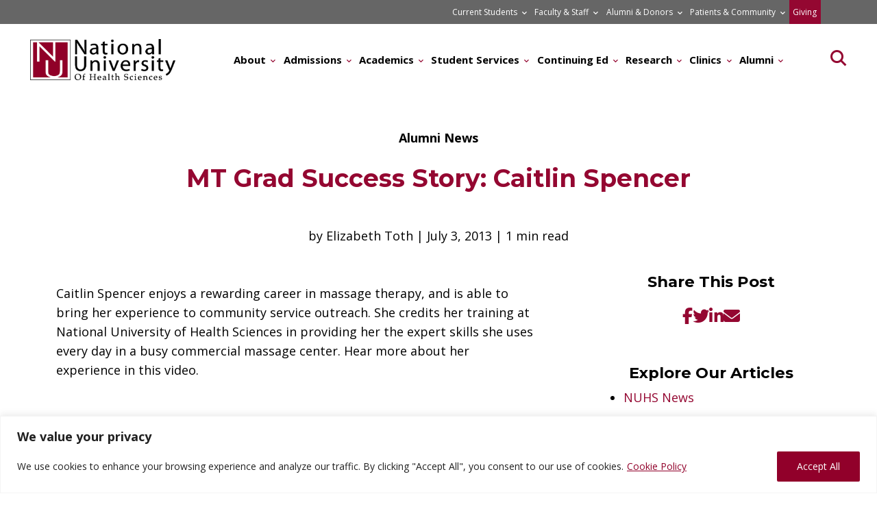

--- FILE ---
content_type: text/html; charset=UTF-8
request_url: https://www.nuhs.edu/mt-grad-success-story-caitlin-spencer/
body_size: 26726
content:
<!doctype html>
<html lang="en-US">
<head>
	<meta charset="UTF-8">
	<meta name="viewport" content="width=device-width, initial-scale=1">
	<link rel="profile" href="https://gmpg.org/xfn/11">

	<link href="https://cdn.jsdelivr.net/npm/bootstrap@5.0.1/dist/css/bootstrap.min.css" rel="stylesheet" integrity="sha384-+0n0xVW2eSR5OomGNYDnhzAbDsOXxcvSN1TPprVMTNDbiYZCxYbOOl7+AMvyTG2x" crossorigin="anonymous">
	
	<script src="https://code.jquery.com/jquery-3.5.1.slim.min.js" integrity="sha384-DfXdz2htPH0lsSSs5nCTpuj/zy4C+OGpamoFVy38MVBnE+IbbVYUew+OrCXaRkfj" crossorigin="anonymous"></script>
	
	<script src="https://cdnjs.cloudflare.com/ajax/libs/gsap/3.7.1/gsap.min.js"></script>
	<script src="https://cdnjs.cloudflare.com/ajax/libs/gsap/3.7.1/ScrollTrigger.min.js"></script>
	
	<script src="https://kit.fontawesome.com/a2d1599126.js" crossorigin="anonymous"></script>
    
    <link rel="stylesheet" href="https://cdn.jsdelivr.net/npm/swiper@11/swiper-bundle.min.css" />
	
	<meta name="google-site-verification" content="znD53m2lkzCBDuhCxdPFO7PHtPmHIL55UdsMiQ2Se3s" />

    
    <!-- Google Tag Manager -->
<script>(function(w,d,s,l,i){w[l]=w[l]||[];w[l].push({'gtm.start':
new Date().getTime(),event:'gtm.js'});var f=d.getElementsByTagName(s)[0],
j=d.createElement(s),dl=l!='dataLayer'?'&l='+l:'';j.async=true;j.src=
'https://www.googletagmanager.com/gtm.js?id='+i+dl;f.parentNode.insertBefore(j,f);
})(window,document,'script','dataLayer','GTM-TFTQGDNL');</script>
<!-- End Google Tag Manager -->

    
<script type="text/javascript">
    // Ensure this runs after the Olark script has initialized
    window.onload = function() {
        // Hide the chat box by default
        olark('api.box.hide');
        
        // Function to decide whether to show the chat box
        function showChatBoxConditionally() {
            // Get the current page URL
            var currentPageUrl = window.location.pathname;

            // Check if the current page is the admissions test page or if a conversation has started
            olark('api.visitor.getDetails', function(details) {
                if (currentPageUrl.includes('/admissions/') || currentPageUrl.includes('/academics/') || currentPageUrl.includes('/visit/') || details.isConversing) {
                    olark('api.box.show'); // Show the chat box
                }
            });
        }

        // Run the function to decide whether to show the chat box
        showChatBoxConditionally();
    };
</script>
    
    <!-- begin olark code --><script type="text/javascript" defer>
  ;(function(o,l,a,r,k,y){if(o.olark)return;
  r="script";y=l.createElement(r);r=l.getElementsByTagName(r)[0];
  y.async=1;y.src="//"+a;r.parentNode.insertBefore(y,r);
  y=o.olark=function(){k.s.push(arguments);k.t.push(+new Date)};
  y.extend=function(i,j){y("extend",i,j)};
  y.identify=function(i){y("identify",k.i=i)};
  y.configure=function(i,j){y("configure",i,j);k.c[i]=j};
  k=y._={s:[],t:[+new Date],c:{},l:a};
  })(window,document,"static.olark.com/jsclient/loader.js");/* custom configuration goes here (www.olark.com/documentation) */olark.identify('4407-243-10-4395');</script><!-- end olark code -->
    
    <!-- pardot tracking code -->
<script type="text/javascript">
piAId = '1001471';
piCId = '2497';
piHostname = 'pi.pardot.com';

(function() {
	function async_load(){
		var s = document.createElement('script'); s.type = 'text/javascript';
		s.src = ('https:' == document.location.protocol ? 'https://pi' : 'http://cdn') + '.pardot.com/pd.js';
		var c = document.getElementsByTagName('script')[0]; c.parentNode.insertBefore(s, c);
	}
	if(window.attachEvent) { window.attachEvent('onload', async_load); }
	else { window.addEventListener('load', async_load, false); }
})();
</script>
	
		
	<style>:root,::before,::after{--mec-heading-font-family: 'Montserrat';--mec-paragraph-font-family: 'Open Sans';--mec-color-skin: #91002a;--mec-color-skin-rgba-1: rgba(145,0,42,.25);--mec-color-skin-rgba-2: rgba(145,0,42,.5);--mec-color-skin-rgba-3: rgba(145,0,42,.75);--mec-color-skin-rgba-4: rgba(145,0,42,.11);--mec-container-normal-width: 1196px;--mec-container-large-width: 1690px;--mec-title-color: #91002a;--mec-title-color-hover: #367091;--mec-content-color: #000000;--mec-fes-main-color: #40d9f1;--mec-fes-main-color-rgba-1: rgba(64, 217, 241, 0.12);--mec-fes-main-color-rgba-2: rgba(64, 217, 241, 0.23);--mec-fes-main-color-rgba-3: rgba(64, 217, 241, 0.03);--mec-fes-main-color-rgba-4: rgba(64, 217, 241, 0.3);--mec-fes-main-color-rgba-5: rgb(64 217 241 / 7%);--mec-fes-main-color-rgba-6: rgba(64, 217, 241, 0.2);--mec-fluent-main-color: #ade7ff;--mec-fluent-main-color-rgba-1: rgba(173, 231, 255, 0.3);--mec-fluent-main-color-rgba-2: rgba(173, 231, 255, 0.8);--mec-fluent-main-color-rgba-3: rgba(173, 231, 255, 0.1);--mec-fluent-main-color-rgba-4: rgba(173, 231, 255, 0.2);--mec-fluent-main-color-rgba-5: rgba(173, 231, 255, 0.7);--mec-fluent-main-color-rgba-6: rgba(173, 231, 255, 0.7);--mec-fluent-bold-color: #00acf8;--mec-fluent-bg-hover-color: #ebf9ff;--mec-fluent-bg-color: #f5f7f8;--mec-fluent-second-bg-color: #d6eef9;}.mec-wrap, .mec-wrap div:not([class^="elementor-"]), .lity-container, .mec-wrap h1, .mec-wrap h2, .mec-wrap h3, .mec-wrap h4, .mec-wrap h5, .mec-wrap h6, .entry-content .mec-wrap h1, .entry-content .mec-wrap h2, .entry-content .mec-wrap h3, .entry-content .mec-wrap h4, .entry-content .mec-wrap h5, .entry-content .mec-wrap h6, .mec-wrap .mec-totalcal-box input[type="submit"], .mec-wrap .mec-totalcal-box .mec-totalcal-view span, .mec-agenda-event-title a, .lity-content .mec-events-meta-group-booking select, .lity-content .mec-book-ticket-variation h5, .lity-content .mec-events-meta-group-booking input[type="number"], .lity-content .mec-events-meta-group-booking input[type="text"], .lity-content .mec-events-meta-group-booking input[type="email"],.mec-organizer-item a, .mec-single-event .mec-events-meta-group-booking ul.mec-book-tickets-container li.mec-book-ticket-container label{ font-family: "Montserrat", -apple-system, BlinkMacSystemFont, "Segoe UI", Roboto, sans-serif;}.mec-event-content p, .mec-search-bar-result .mec-event-detail{ font-family: Roboto, sans-serif;} .mec-wrap .mec-totalcal-box input, .mec-wrap .mec-totalcal-box select, .mec-checkboxes-search .mec-searchbar-category-wrap, .mec-wrap .mec-totalcal-box .mec-totalcal-view span{ font-family: "Roboto", Helvetica, Arial, sans-serif; }.mec-event-grid-modern .event-grid-modern-head .mec-event-day, .mec-event-list-minimal .mec-time-details, .mec-event-list-minimal .mec-event-detail, .mec-event-list-modern .mec-event-detail, .mec-event-grid-minimal .mec-time-details, .mec-event-grid-minimal .mec-event-detail, .mec-event-grid-simple .mec-event-detail, .mec-event-cover-modern .mec-event-place, .mec-event-cover-clean .mec-event-place, .mec-calendar .mec-event-article .mec-localtime-details div, .mec-calendar .mec-event-article .mec-event-detail, .mec-calendar.mec-calendar-daily .mec-calendar-d-top h2, .mec-calendar.mec-calendar-daily .mec-calendar-d-top h3, .mec-toggle-item-col .mec-event-day, .mec-weather-summary-temp{ font-family: "Roboto", sans-serif; } .mec-fes-form, .mec-fes-list, .mec-fes-form input, .mec-event-date .mec-tooltip .box, .mec-event-status .mec-tooltip .box, .ui-datepicker.ui-widget, .mec-fes-form button[type="submit"].mec-fes-sub-button, .mec-wrap .mec-timeline-events-container p, .mec-wrap .mec-timeline-events-container h4, .mec-wrap .mec-timeline-events-container div, .mec-wrap .mec-timeline-events-container a, .mec-wrap .mec-timeline-events-container span{ font-family: -apple-system, BlinkMacSystemFont, "Segoe UI", Roboto, sans-serif !important; }</style><meta name='robots' content='index, follow, max-image-preview:large, max-snippet:-1, max-video-preview:-1' />
	<style>img:is([sizes="auto" i], [sizes^="auto," i]) { contain-intrinsic-size: 3000px 1500px }</style>
	
	<!-- This site is optimized with the Yoast SEO Premium plugin v25.5 (Yoast SEO v25.5) - https://yoast.com/wordpress/plugins/seo/ -->
	<title>MT Grad Success Story: Caitlin Spencer | National University Of Health Sciences</title>
	<link rel="canonical" href="https://www.nuhs.edu/mt-grad-success-story-caitlin-spencer/" />
	<meta property="og:locale" content="en_US" />
	<meta property="og:type" content="article" />
	<meta property="og:title" content="MT Grad Success Story: Caitlin Spencer" />
	<meta property="og:description" content="Caitlin Spencer enjoys a rewarding career in massage therapy, and is able to bring her experience to community service outreach. She credits her training at National University of Health Sciences in providing her the expert skills she uses every day in a busy commercial massage center. Hear more about her experience in this video. Problem [&hellip;]" />
	<meta property="og:url" content="https://www.nuhs.edu/mt-grad-success-story-caitlin-spencer/" />
	<meta property="og:site_name" content="National University Of Health Sciences" />
	<meta property="article:published_time" content="2013-07-03T15:21:20+00:00" />
	<meta property="article:modified_time" content="2025-04-11T15:22:03+00:00" />
	<meta property="og:image" content="https://www.nuhs.edu/wp-content/uploads/NUHS-Campus.jpg" />
	<meta property="og:image:width" content="650" />
	<meta property="og:image:height" content="432" />
	<meta property="og:image:type" content="image/jpeg" />
	<meta name="author" content="Elizabeth Toth" />
	<meta name="twitter:card" content="summary_large_image" />
	<meta name="twitter:label1" content="Written by" />
	<meta name="twitter:data1" content="Elizabeth Toth" />
	<script type="application/ld+json" class="yoast-schema-graph">{"@context":"https://schema.org","@graph":[{"@type":"Article","@id":"https://www.nuhs.edu/mt-grad-success-story-caitlin-spencer/#article","isPartOf":{"@id":"https://www.nuhs.edu/mt-grad-success-story-caitlin-spencer/"},"author":{"name":"Elizabeth Toth","@id":"https://www.nuhs.edu/#/schema/person/4e34aa94a6b69595fcbd6b58188c1169"},"headline":"MT Grad Success Story: Caitlin Spencer","datePublished":"2013-07-03T15:21:20+00:00","dateModified":"2025-04-11T15:22:03+00:00","mainEntityOfPage":{"@id":"https://www.nuhs.edu/mt-grad-success-story-caitlin-spencer/"},"wordCount":75,"commentCount":0,"publisher":{"@id":"https://www.nuhs.edu/#organization"},"articleSection":["Alumni News","News"],"inLanguage":"en-US","potentialAction":[{"@type":"CommentAction","name":"Comment","target":["https://www.nuhs.edu/mt-grad-success-story-caitlin-spencer/#respond"]}]},{"@type":"WebPage","@id":"https://www.nuhs.edu/mt-grad-success-story-caitlin-spencer/","url":"https://www.nuhs.edu/mt-grad-success-story-caitlin-spencer/","name":"MT Grad Success Story: Caitlin Spencer | National University Of Health Sciences","isPartOf":{"@id":"https://www.nuhs.edu/#website"},"datePublished":"2013-07-03T15:21:20+00:00","dateModified":"2025-04-11T15:22:03+00:00","breadcrumb":{"@id":"https://www.nuhs.edu/mt-grad-success-story-caitlin-spencer/#breadcrumb"},"inLanguage":"en-US","potentialAction":[{"@type":"ReadAction","target":["https://www.nuhs.edu/mt-grad-success-story-caitlin-spencer/"]}]},{"@type":"BreadcrumbList","@id":"https://www.nuhs.edu/mt-grad-success-story-caitlin-spencer/#breadcrumb","itemListElement":[{"@type":"ListItem","position":1,"name":"Home","item":"https://www.nuhs.edu/"},{"@type":"ListItem","position":2,"name":"News","item":"https://www.nuhs.edu/category/news/"},{"@type":"ListItem","position":3,"name":"MT Grad Success Story: Caitlin Spencer"}]},{"@type":"WebSite","@id":"https://www.nuhs.edu/#website","url":"https://www.nuhs.edu/","name":"National University Of Health Sciences","description":"Defining the Future of Integrated Health Care","publisher":{"@id":"https://www.nuhs.edu/#organization"},"potentialAction":[{"@type":"SearchAction","target":{"@type":"EntryPoint","urlTemplate":"https://www.nuhs.edu/?s={search_term_string}"},"query-input":{"@type":"PropertyValueSpecification","valueRequired":true,"valueName":"search_term_string"}}],"inLanguage":"en-US"},{"@type":"Organization","@id":"https://www.nuhs.edu/#organization","name":"National University of Health Sciences","url":"https://www.nuhs.edu/","logo":{"@type":"ImageObject","inLanguage":"en-US","@id":"https://www.nuhs.edu/#/schema/logo/image/","url":"https://www.nuhs.edu/wp-content/uploads/2019/03/nuhs-logo.png","contentUrl":"https://www.nuhs.edu/wp-content/uploads/2019/03/nuhs-logo.png","width":200,"height":57,"caption":"National University of Health Sciences"},"image":{"@id":"https://www.nuhs.edu/#/schema/logo/image/"}},{"@type":"Person","@id":"https://www.nuhs.edu/#/schema/person/4e34aa94a6b69595fcbd6b58188c1169","name":"Elizabeth Toth","image":{"@type":"ImageObject","inLanguage":"en-US","@id":"https://www.nuhs.edu/#/schema/person/image/","url":"https://www.nuhs.edu/wp-content/uploads/elizabeth-toth_avatar-96x96.png","contentUrl":"https://www.nuhs.edu/wp-content/uploads/elizabeth-toth_avatar-96x96.png","caption":"Elizabeth Toth"},"description":"Elizabeth Toth is Communications Coordinator at National University of Health Sciences. She helps promote the university via marketing and public relations efforts. Elizabeth earned her Bachelor of Arts in journalism and communications from Northern Illinois University.","url":"https://www.nuhs.edu/author/etoth/"}]}</script>
	<!-- / Yoast SEO Premium plugin. -->


<link rel='dns-prefetch' href='//fonts.googleapis.com' />
<link rel='dns-prefetch' href='//use.fontawesome.com' />
<link rel="alternate" type="application/rss+xml" title="National University Of Health Sciences &raquo; Feed" href="https://www.nuhs.edu/feed/" />
<link rel="alternate" type="application/rss+xml" title="National University Of Health Sciences &raquo; Comments Feed" href="https://www.nuhs.edu/comments/feed/" />
<link rel="alternate" type="application/rss+xml" title="National University Of Health Sciences &raquo; MT Grad Success Story: Caitlin Spencer Comments Feed" href="https://www.nuhs.edu/mt-grad-success-story-caitlin-spencer/feed/" />
<script type="text/javascript">
/* <![CDATA[ */
window._wpemojiSettings = {"baseUrl":"https:\/\/s.w.org\/images\/core\/emoji\/16.0.1\/72x72\/","ext":".png","svgUrl":"https:\/\/s.w.org\/images\/core\/emoji\/16.0.1\/svg\/","svgExt":".svg","source":{"concatemoji":"https:\/\/www.nuhs.edu\/wp-includes\/js\/wp-emoji-release.min.js?ver=6.8.3"}};
/*! This file is auto-generated */
!function(s,n){var o,i,e;function c(e){try{var t={supportTests:e,timestamp:(new Date).valueOf()};sessionStorage.setItem(o,JSON.stringify(t))}catch(e){}}function p(e,t,n){e.clearRect(0,0,e.canvas.width,e.canvas.height),e.fillText(t,0,0);var t=new Uint32Array(e.getImageData(0,0,e.canvas.width,e.canvas.height).data),a=(e.clearRect(0,0,e.canvas.width,e.canvas.height),e.fillText(n,0,0),new Uint32Array(e.getImageData(0,0,e.canvas.width,e.canvas.height).data));return t.every(function(e,t){return e===a[t]})}function u(e,t){e.clearRect(0,0,e.canvas.width,e.canvas.height),e.fillText(t,0,0);for(var n=e.getImageData(16,16,1,1),a=0;a<n.data.length;a++)if(0!==n.data[a])return!1;return!0}function f(e,t,n,a){switch(t){case"flag":return n(e,"\ud83c\udff3\ufe0f\u200d\u26a7\ufe0f","\ud83c\udff3\ufe0f\u200b\u26a7\ufe0f")?!1:!n(e,"\ud83c\udde8\ud83c\uddf6","\ud83c\udde8\u200b\ud83c\uddf6")&&!n(e,"\ud83c\udff4\udb40\udc67\udb40\udc62\udb40\udc65\udb40\udc6e\udb40\udc67\udb40\udc7f","\ud83c\udff4\u200b\udb40\udc67\u200b\udb40\udc62\u200b\udb40\udc65\u200b\udb40\udc6e\u200b\udb40\udc67\u200b\udb40\udc7f");case"emoji":return!a(e,"\ud83e\udedf")}return!1}function g(e,t,n,a){var r="undefined"!=typeof WorkerGlobalScope&&self instanceof WorkerGlobalScope?new OffscreenCanvas(300,150):s.createElement("canvas"),o=r.getContext("2d",{willReadFrequently:!0}),i=(o.textBaseline="top",o.font="600 32px Arial",{});return e.forEach(function(e){i[e]=t(o,e,n,a)}),i}function t(e){var t=s.createElement("script");t.src=e,t.defer=!0,s.head.appendChild(t)}"undefined"!=typeof Promise&&(o="wpEmojiSettingsSupports",i=["flag","emoji"],n.supports={everything:!0,everythingExceptFlag:!0},e=new Promise(function(e){s.addEventListener("DOMContentLoaded",e,{once:!0})}),new Promise(function(t){var n=function(){try{var e=JSON.parse(sessionStorage.getItem(o));if("object"==typeof e&&"number"==typeof e.timestamp&&(new Date).valueOf()<e.timestamp+604800&&"object"==typeof e.supportTests)return e.supportTests}catch(e){}return null}();if(!n){if("undefined"!=typeof Worker&&"undefined"!=typeof OffscreenCanvas&&"undefined"!=typeof URL&&URL.createObjectURL&&"undefined"!=typeof Blob)try{var e="postMessage("+g.toString()+"("+[JSON.stringify(i),f.toString(),p.toString(),u.toString()].join(",")+"));",a=new Blob([e],{type:"text/javascript"}),r=new Worker(URL.createObjectURL(a),{name:"wpTestEmojiSupports"});return void(r.onmessage=function(e){c(n=e.data),r.terminate(),t(n)})}catch(e){}c(n=g(i,f,p,u))}t(n)}).then(function(e){for(var t in e)n.supports[t]=e[t],n.supports.everything=n.supports.everything&&n.supports[t],"flag"!==t&&(n.supports.everythingExceptFlag=n.supports.everythingExceptFlag&&n.supports[t]);n.supports.everythingExceptFlag=n.supports.everythingExceptFlag&&!n.supports.flag,n.DOMReady=!1,n.readyCallback=function(){n.DOMReady=!0}}).then(function(){return e}).then(function(){var e;n.supports.everything||(n.readyCallback(),(e=n.source||{}).concatemoji?t(e.concatemoji):e.wpemoji&&e.twemoji&&(t(e.twemoji),t(e.wpemoji)))}))}((window,document),window._wpemojiSettings);
/* ]]> */
</script>
<link rel='stylesheet' id='mec-select2-style-css' href='https://www.nuhs.edu/wp-content/plugins/modern-events-calendar/assets/packages/select2/select2.min.css?ver=7.8.0' type='text/css' media='all' />
<link rel='stylesheet' id='mec-font-icons-css' href='https://www.nuhs.edu/wp-content/plugins/modern-events-calendar/assets/css/iconfonts.css?ver=6.8.3' type='text/css' media='all' />
<link rel='stylesheet' id='mec-frontend-style-css' href='https://www.nuhs.edu/wp-content/plugins/modern-events-calendar/assets/css/frontend.min.css?ver=7.8.0' type='text/css' media='all' />
<link rel='stylesheet' id='accessibility-css' href='https://www.nuhs.edu/wp-content/plugins/modern-events-calendar/assets/css/a11y.min.css?ver=7.8.0' type='text/css' media='all' />
<link rel='stylesheet' id='mec-tooltip-style-css' href='https://www.nuhs.edu/wp-content/plugins/modern-events-calendar/assets/packages/tooltip/tooltip.css?ver=6.8.3' type='text/css' media='all' />
<link rel='stylesheet' id='mec-tooltip-shadow-style-css' href='https://www.nuhs.edu/wp-content/plugins/modern-events-calendar/assets/packages/tooltip/tooltipster-sideTip-shadow.min.css?ver=6.8.3' type='text/css' media='all' />
<link rel='stylesheet' id='featherlight-css' href='https://www.nuhs.edu/wp-content/plugins/modern-events-calendar/assets/packages/featherlight/featherlight.css?ver=6.8.3' type='text/css' media='all' />
<link rel='stylesheet' id='mec-custom-google-font-css' href='https://fonts.googleapis.com/css?family=Montserrat%3Aregular%2C+700%2C+%7COpen+Sans%3A700%2C+700%2C+700%2C+700%2C+700%2C+700%2C+700%2C+700%2C+700%2C+700%2C+&#038;subset=latin%2Clatin-ext' type='text/css' media='all' />
<link rel='stylesheet' id='mec-lity-style-css' href='https://www.nuhs.edu/wp-content/plugins/modern-events-calendar/assets/packages/lity/lity.min.css?ver=6.8.3' type='text/css' media='all' />
<link rel='stylesheet' id='mec-general-calendar-style-css' href='https://www.nuhs.edu/wp-content/plugins/modern-events-calendar/assets/css/mec-general-calendar.css?ver=6.8.3' type='text/css' media='all' />
<style id='wp-emoji-styles-inline-css' type='text/css'>

	img.wp-smiley, img.emoji {
		display: inline !important;
		border: none !important;
		box-shadow: none !important;
		height: 1em !important;
		width: 1em !important;
		margin: 0 0.07em !important;
		vertical-align: -0.1em !important;
		background: none !important;
		padding: 0 !important;
	}
</style>
<link rel='stylesheet' id='wp-block-library-css' href='https://www.nuhs.edu/wp-includes/css/dist/block-library/style.min.css?ver=6.8.3' type='text/css' media='all' />
<style id='classic-theme-styles-inline-css' type='text/css'>
/*! This file is auto-generated */
.wp-block-button__link{color:#fff;background-color:#32373c;border-radius:9999px;box-shadow:none;text-decoration:none;padding:calc(.667em + 2px) calc(1.333em + 2px);font-size:1.125em}.wp-block-file__button{background:#32373c;color:#fff;text-decoration:none}
</style>
<link rel='stylesheet' id='font-awesome-svg-styles-css' href='https://www.nuhs.edu/wp-content/uploads/font-awesome/v5.15.1/css/svg-with-js.css' type='text/css' media='all' />
<style id='font-awesome-svg-styles-inline-css' type='text/css'>
   .wp-block-font-awesome-icon svg::before,
   .wp-rich-text-font-awesome-icon svg::before {content: unset;}
</style>
<style id='global-styles-inline-css' type='text/css'>
:root{--wp--preset--aspect-ratio--square: 1;--wp--preset--aspect-ratio--4-3: 4/3;--wp--preset--aspect-ratio--3-4: 3/4;--wp--preset--aspect-ratio--3-2: 3/2;--wp--preset--aspect-ratio--2-3: 2/3;--wp--preset--aspect-ratio--16-9: 16/9;--wp--preset--aspect-ratio--9-16: 9/16;--wp--preset--color--black: #000000;--wp--preset--color--cyan-bluish-gray: #abb8c3;--wp--preset--color--white: #ffffff;--wp--preset--color--pale-pink: #f78da7;--wp--preset--color--vivid-red: #cf2e2e;--wp--preset--color--luminous-vivid-orange: #ff6900;--wp--preset--color--luminous-vivid-amber: #fcb900;--wp--preset--color--light-green-cyan: #7bdcb5;--wp--preset--color--vivid-green-cyan: #00d084;--wp--preset--color--pale-cyan-blue: #8ed1fc;--wp--preset--color--vivid-cyan-blue: #0693e3;--wp--preset--color--vivid-purple: #9b51e0;--wp--preset--gradient--vivid-cyan-blue-to-vivid-purple: linear-gradient(135deg,rgba(6,147,227,1) 0%,rgb(155,81,224) 100%);--wp--preset--gradient--light-green-cyan-to-vivid-green-cyan: linear-gradient(135deg,rgb(122,220,180) 0%,rgb(0,208,130) 100%);--wp--preset--gradient--luminous-vivid-amber-to-luminous-vivid-orange: linear-gradient(135deg,rgba(252,185,0,1) 0%,rgba(255,105,0,1) 100%);--wp--preset--gradient--luminous-vivid-orange-to-vivid-red: linear-gradient(135deg,rgba(255,105,0,1) 0%,rgb(207,46,46) 100%);--wp--preset--gradient--very-light-gray-to-cyan-bluish-gray: linear-gradient(135deg,rgb(238,238,238) 0%,rgb(169,184,195) 100%);--wp--preset--gradient--cool-to-warm-spectrum: linear-gradient(135deg,rgb(74,234,220) 0%,rgb(151,120,209) 20%,rgb(207,42,186) 40%,rgb(238,44,130) 60%,rgb(251,105,98) 80%,rgb(254,248,76) 100%);--wp--preset--gradient--blush-light-purple: linear-gradient(135deg,rgb(255,206,236) 0%,rgb(152,150,240) 100%);--wp--preset--gradient--blush-bordeaux: linear-gradient(135deg,rgb(254,205,165) 0%,rgb(254,45,45) 50%,rgb(107,0,62) 100%);--wp--preset--gradient--luminous-dusk: linear-gradient(135deg,rgb(255,203,112) 0%,rgb(199,81,192) 50%,rgb(65,88,208) 100%);--wp--preset--gradient--pale-ocean: linear-gradient(135deg,rgb(255,245,203) 0%,rgb(182,227,212) 50%,rgb(51,167,181) 100%);--wp--preset--gradient--electric-grass: linear-gradient(135deg,rgb(202,248,128) 0%,rgb(113,206,126) 100%);--wp--preset--gradient--midnight: linear-gradient(135deg,rgb(2,3,129) 0%,rgb(40,116,252) 100%);--wp--preset--font-size--small: 13px;--wp--preset--font-size--medium: 20px;--wp--preset--font-size--large: 36px;--wp--preset--font-size--x-large: 42px;--wp--preset--spacing--20: 0.44rem;--wp--preset--spacing--30: 0.67rem;--wp--preset--spacing--40: 1rem;--wp--preset--spacing--50: 1.5rem;--wp--preset--spacing--60: 2.25rem;--wp--preset--spacing--70: 3.38rem;--wp--preset--spacing--80: 5.06rem;--wp--preset--shadow--natural: 6px 6px 9px rgba(0, 0, 0, 0.2);--wp--preset--shadow--deep: 12px 12px 50px rgba(0, 0, 0, 0.4);--wp--preset--shadow--sharp: 6px 6px 0px rgba(0, 0, 0, 0.2);--wp--preset--shadow--outlined: 6px 6px 0px -3px rgba(255, 255, 255, 1), 6px 6px rgba(0, 0, 0, 1);--wp--preset--shadow--crisp: 6px 6px 0px rgba(0, 0, 0, 1);}:where(.is-layout-flex){gap: 0.5em;}:where(.is-layout-grid){gap: 0.5em;}body .is-layout-flex{display: flex;}.is-layout-flex{flex-wrap: wrap;align-items: center;}.is-layout-flex > :is(*, div){margin: 0;}body .is-layout-grid{display: grid;}.is-layout-grid > :is(*, div){margin: 0;}:where(.wp-block-columns.is-layout-flex){gap: 2em;}:where(.wp-block-columns.is-layout-grid){gap: 2em;}:where(.wp-block-post-template.is-layout-flex){gap: 1.25em;}:where(.wp-block-post-template.is-layout-grid){gap: 1.25em;}.has-black-color{color: var(--wp--preset--color--black) !important;}.has-cyan-bluish-gray-color{color: var(--wp--preset--color--cyan-bluish-gray) !important;}.has-white-color{color: var(--wp--preset--color--white) !important;}.has-pale-pink-color{color: var(--wp--preset--color--pale-pink) !important;}.has-vivid-red-color{color: var(--wp--preset--color--vivid-red) !important;}.has-luminous-vivid-orange-color{color: var(--wp--preset--color--luminous-vivid-orange) !important;}.has-luminous-vivid-amber-color{color: var(--wp--preset--color--luminous-vivid-amber) !important;}.has-light-green-cyan-color{color: var(--wp--preset--color--light-green-cyan) !important;}.has-vivid-green-cyan-color{color: var(--wp--preset--color--vivid-green-cyan) !important;}.has-pale-cyan-blue-color{color: var(--wp--preset--color--pale-cyan-blue) !important;}.has-vivid-cyan-blue-color{color: var(--wp--preset--color--vivid-cyan-blue) !important;}.has-vivid-purple-color{color: var(--wp--preset--color--vivid-purple) !important;}.has-black-background-color{background-color: var(--wp--preset--color--black) !important;}.has-cyan-bluish-gray-background-color{background-color: var(--wp--preset--color--cyan-bluish-gray) !important;}.has-white-background-color{background-color: var(--wp--preset--color--white) !important;}.has-pale-pink-background-color{background-color: var(--wp--preset--color--pale-pink) !important;}.has-vivid-red-background-color{background-color: var(--wp--preset--color--vivid-red) !important;}.has-luminous-vivid-orange-background-color{background-color: var(--wp--preset--color--luminous-vivid-orange) !important;}.has-luminous-vivid-amber-background-color{background-color: var(--wp--preset--color--luminous-vivid-amber) !important;}.has-light-green-cyan-background-color{background-color: var(--wp--preset--color--light-green-cyan) !important;}.has-vivid-green-cyan-background-color{background-color: var(--wp--preset--color--vivid-green-cyan) !important;}.has-pale-cyan-blue-background-color{background-color: var(--wp--preset--color--pale-cyan-blue) !important;}.has-vivid-cyan-blue-background-color{background-color: var(--wp--preset--color--vivid-cyan-blue) !important;}.has-vivid-purple-background-color{background-color: var(--wp--preset--color--vivid-purple) !important;}.has-black-border-color{border-color: var(--wp--preset--color--black) !important;}.has-cyan-bluish-gray-border-color{border-color: var(--wp--preset--color--cyan-bluish-gray) !important;}.has-white-border-color{border-color: var(--wp--preset--color--white) !important;}.has-pale-pink-border-color{border-color: var(--wp--preset--color--pale-pink) !important;}.has-vivid-red-border-color{border-color: var(--wp--preset--color--vivid-red) !important;}.has-luminous-vivid-orange-border-color{border-color: var(--wp--preset--color--luminous-vivid-orange) !important;}.has-luminous-vivid-amber-border-color{border-color: var(--wp--preset--color--luminous-vivid-amber) !important;}.has-light-green-cyan-border-color{border-color: var(--wp--preset--color--light-green-cyan) !important;}.has-vivid-green-cyan-border-color{border-color: var(--wp--preset--color--vivid-green-cyan) !important;}.has-pale-cyan-blue-border-color{border-color: var(--wp--preset--color--pale-cyan-blue) !important;}.has-vivid-cyan-blue-border-color{border-color: var(--wp--preset--color--vivid-cyan-blue) !important;}.has-vivid-purple-border-color{border-color: var(--wp--preset--color--vivid-purple) !important;}.has-vivid-cyan-blue-to-vivid-purple-gradient-background{background: var(--wp--preset--gradient--vivid-cyan-blue-to-vivid-purple) !important;}.has-light-green-cyan-to-vivid-green-cyan-gradient-background{background: var(--wp--preset--gradient--light-green-cyan-to-vivid-green-cyan) !important;}.has-luminous-vivid-amber-to-luminous-vivid-orange-gradient-background{background: var(--wp--preset--gradient--luminous-vivid-amber-to-luminous-vivid-orange) !important;}.has-luminous-vivid-orange-to-vivid-red-gradient-background{background: var(--wp--preset--gradient--luminous-vivid-orange-to-vivid-red) !important;}.has-very-light-gray-to-cyan-bluish-gray-gradient-background{background: var(--wp--preset--gradient--very-light-gray-to-cyan-bluish-gray) !important;}.has-cool-to-warm-spectrum-gradient-background{background: var(--wp--preset--gradient--cool-to-warm-spectrum) !important;}.has-blush-light-purple-gradient-background{background: var(--wp--preset--gradient--blush-light-purple) !important;}.has-blush-bordeaux-gradient-background{background: var(--wp--preset--gradient--blush-bordeaux) !important;}.has-luminous-dusk-gradient-background{background: var(--wp--preset--gradient--luminous-dusk) !important;}.has-pale-ocean-gradient-background{background: var(--wp--preset--gradient--pale-ocean) !important;}.has-electric-grass-gradient-background{background: var(--wp--preset--gradient--electric-grass) !important;}.has-midnight-gradient-background{background: var(--wp--preset--gradient--midnight) !important;}.has-small-font-size{font-size: var(--wp--preset--font-size--small) !important;}.has-medium-font-size{font-size: var(--wp--preset--font-size--medium) !important;}.has-large-font-size{font-size: var(--wp--preset--font-size--large) !important;}.has-x-large-font-size{font-size: var(--wp--preset--font-size--x-large) !important;}
:where(.wp-block-post-template.is-layout-flex){gap: 1.25em;}:where(.wp-block-post-template.is-layout-grid){gap: 1.25em;}
:where(.wp-block-columns.is-layout-flex){gap: 2em;}:where(.wp-block-columns.is-layout-grid){gap: 2em;}
:root :where(.wp-block-pullquote){font-size: 1.5em;line-height: 1.6;}
</style>
<link rel='stylesheet' id='olark-wp-css' href='https://www.nuhs.edu/wp-content/plugins/olark-live-chat/public/css/olark-wp-public.css?ver=1.0.0' type='text/css' media='all' />
<link rel='stylesheet' id='ssa-upcoming-appointments-card-style-css' href='https://www.nuhs.edu/wp-content/plugins/simply-schedule-appointments/assets/css/upcoming-appointments.css?ver=2.6.8.22' type='text/css' media='all' />
<link rel='stylesheet' id='ssa-styles-css' href='https://www.nuhs.edu/wp-content/plugins/simply-schedule-appointments/assets/css/ssa-styles.css?ver=2.6.8.22' type='text/css' media='all' />
<link rel='stylesheet' id='captcoder-style-css' href='https://www.nuhs.edu/wp-content/themes/nuhsCustom/style.css?ver=2.5.0' type='text/css' media='all' />
<link rel='stylesheet' id='font-awesome-official-css' href='https://use.fontawesome.com/releases/v5.15.1/css/all.css' type='text/css' media='all' integrity="sha384-vp86vTRFVJgpjF9jiIGPEEqYqlDwgyBgEF109VFjmqGmIY/Y4HV4d3Gp2irVfcrp" crossorigin="anonymous" />
<link rel='stylesheet' id='jquery.nice-select-css-css' href='https://www.nuhs.edu/wp-content/plugins/mec-liquid-layouts/assets/lib/nice-select.min.css?ver=1.2.0' type='text/css' media='all' />
<link rel='stylesheet' id='mec-liquid-layouts-css' href='https://www.nuhs.edu/wp-content/plugins/mec-liquid-layouts/assets/mec-liquid-layouts.css?ver=1.2.0' type='text/css' media='all' />
<link rel='stylesheet' id='font-awesome-official-v4shim-css' href='https://use.fontawesome.com/releases/v5.15.1/css/v4-shims.css' type='text/css' media='all' integrity="sha384-WCuYjm/u5NsK4s/NfnJeHuMj6zzN2HFyjhBu/SnZJj7eZ6+ds4zqIM3wYgL59Clf" crossorigin="anonymous" />
<style id='font-awesome-official-v4shim-inline-css' type='text/css'>
@font-face {
font-family: "FontAwesome";
font-display: block;
src: url("https://use.fontawesome.com/releases/v5.15.1/webfonts/fa-brands-400.eot"),
		url("https://use.fontawesome.com/releases/v5.15.1/webfonts/fa-brands-400.eot?#iefix") format("embedded-opentype"),
		url("https://use.fontawesome.com/releases/v5.15.1/webfonts/fa-brands-400.woff2") format("woff2"),
		url("https://use.fontawesome.com/releases/v5.15.1/webfonts/fa-brands-400.woff") format("woff"),
		url("https://use.fontawesome.com/releases/v5.15.1/webfonts/fa-brands-400.ttf") format("truetype"),
		url("https://use.fontawesome.com/releases/v5.15.1/webfonts/fa-brands-400.svg#fontawesome") format("svg");
}

@font-face {
font-family: "FontAwesome";
font-display: block;
src: url("https://use.fontawesome.com/releases/v5.15.1/webfonts/fa-solid-900.eot"),
		url("https://use.fontawesome.com/releases/v5.15.1/webfonts/fa-solid-900.eot?#iefix") format("embedded-opentype"),
		url("https://use.fontawesome.com/releases/v5.15.1/webfonts/fa-solid-900.woff2") format("woff2"),
		url("https://use.fontawesome.com/releases/v5.15.1/webfonts/fa-solid-900.woff") format("woff"),
		url("https://use.fontawesome.com/releases/v5.15.1/webfonts/fa-solid-900.ttf") format("truetype"),
		url("https://use.fontawesome.com/releases/v5.15.1/webfonts/fa-solid-900.svg#fontawesome") format("svg");
}

@font-face {
font-family: "FontAwesome";
font-display: block;
src: url("https://use.fontawesome.com/releases/v5.15.1/webfonts/fa-regular-400.eot"),
		url("https://use.fontawesome.com/releases/v5.15.1/webfonts/fa-regular-400.eot?#iefix") format("embedded-opentype"),
		url("https://use.fontawesome.com/releases/v5.15.1/webfonts/fa-regular-400.woff2") format("woff2"),
		url("https://use.fontawesome.com/releases/v5.15.1/webfonts/fa-regular-400.woff") format("woff"),
		url("https://use.fontawesome.com/releases/v5.15.1/webfonts/fa-regular-400.ttf") format("truetype"),
		url("https://use.fontawesome.com/releases/v5.15.1/webfonts/fa-regular-400.svg#fontawesome") format("svg");
unicode-range: U+F004-F005,U+F007,U+F017,U+F022,U+F024,U+F02E,U+F03E,U+F044,U+F057-F059,U+F06E,U+F070,U+F075,U+F07B-F07C,U+F080,U+F086,U+F089,U+F094,U+F09D,U+F0A0,U+F0A4-F0A7,U+F0C5,U+F0C7-F0C8,U+F0E0,U+F0EB,U+F0F3,U+F0F8,U+F0FE,U+F111,U+F118-F11A,U+F11C,U+F133,U+F144,U+F146,U+F14A,U+F14D-F14E,U+F150-F152,U+F15B-F15C,U+F164-F165,U+F185-F186,U+F191-F192,U+F1AD,U+F1C1-F1C9,U+F1CD,U+F1D8,U+F1E3,U+F1EA,U+F1F6,U+F1F9,U+F20A,U+F247-F249,U+F24D,U+F254-F25B,U+F25D,U+F267,U+F271-F274,U+F279,U+F28B,U+F28D,U+F2B5-F2B6,U+F2B9,U+F2BB,U+F2BD,U+F2C1-F2C2,U+F2D0,U+F2D2,U+F2DC,U+F2ED,U+F328,U+F358-F35B,U+F3A5,U+F3D1,U+F410,U+F4AD;
}
</style>
<script type="text/javascript" src="https://www.nuhs.edu/wp-includes/js/jquery/jquery.min.js?ver=3.7.1" id="jquery-core-js"></script>
<script type="text/javascript" src="https://www.nuhs.edu/wp-includes/js/jquery/jquery-migrate.min.js?ver=3.4.1" id="jquery-migrate-js"></script>
<script type="text/javascript" src="https://www.nuhs.edu/wp-content/plugins/modern-events-calendar/assets/js/mec-general-calendar.js?ver=7.8.0" id="mec-general-calendar-script-js"></script>
<script type="text/javascript" src="https://www.nuhs.edu/wp-content/plugins/modern-events-calendar/assets/packages/tooltip/tooltip.js?ver=7.8.0" id="mec-tooltip-script-js"></script>
<script type="text/javascript" id="mec-frontend-script-js-extra">
/* <![CDATA[ */
var mecdata = {"day":"DAY","days":"DAY","hour":"HRS","hours":"HRS","minute":"MIN","minutes":"MIN","second":"SEC","seconds":"SEC","next":"Next","prev":"Prev","elementor_edit_mode":"no","recapcha_key":"","ajax_url":"https:\/\/www.nuhs.edu\/wp-admin\/admin-ajax.php","fes_nonce":"7f0252be04","fes_thankyou_page_time":"2000","fes_upload_nonce":"d90499e7b0","current_year":"2026","current_month":"01","datepicker_format":"yy-mm-dd&Y-m-d","enableSingleLiquid":""};
/* ]]> */
</script>
<script type="text/javascript" src="https://www.nuhs.edu/wp-content/plugins/modern-events-calendar/assets/js/frontend.js?ver=7.8.0" id="mec-frontend-script-js"></script>
<script type="text/javascript" src="https://www.nuhs.edu/wp-content/plugins/modern-events-calendar/assets/js/events.js?ver=7.8.0" id="mec-events-script-js"></script>
<script type="text/javascript" id="cookie-law-info-js-extra">
/* <![CDATA[ */
var _ckyConfig = {"_ipData":[],"_assetsURL":"https:\/\/www.nuhs.edu\/wp-content\/plugins\/cookie-law-info\/lite\/frontend\/images\/","_publicURL":"https:\/\/www.nuhs.edu","_expiry":"365","_categories":[{"name":"Necessary","slug":"necessary","isNecessary":true,"ccpaDoNotSell":true,"cookies":[],"active":true,"defaultConsent":{"gdpr":true,"ccpa":true}},{"name":"Functional","slug":"functional","isNecessary":false,"ccpaDoNotSell":true,"cookies":[],"active":true,"defaultConsent":{"gdpr":false,"ccpa":false}},{"name":"Analytics","slug":"analytics","isNecessary":false,"ccpaDoNotSell":true,"cookies":[],"active":true,"defaultConsent":{"gdpr":false,"ccpa":false}},{"name":"Performance","slug":"performance","isNecessary":false,"ccpaDoNotSell":true,"cookies":[],"active":true,"defaultConsent":{"gdpr":false,"ccpa":false}},{"name":"Advertisement","slug":"advertisement","isNecessary":false,"ccpaDoNotSell":true,"cookies":[],"active":true,"defaultConsent":{"gdpr":false,"ccpa":false}}],"_activeLaw":"gdpr","_rootDomain":"","_block":"1","_showBanner":"1","_bannerConfig":{"settings":{"type":"classic","preferenceCenterType":"pushdown","position":"bottom","applicableLaw":"gdpr"},"behaviours":{"reloadBannerOnAccept":false,"loadAnalyticsByDefault":false,"animations":{"onLoad":"animate","onHide":"sticky"}},"config":{"revisitConsent":{"status":true,"tag":"revisit-consent","position":"bottom-left","meta":{"url":"#"},"styles":{"background-color":"#0056A7"},"elements":{"title":{"type":"text","tag":"revisit-consent-title","status":true,"styles":{"color":"#0056a7"}}}},"preferenceCenter":{"toggle":{"status":true,"tag":"detail-category-toggle","type":"toggle","states":{"active":{"styles":{"background-color":"#1863DC"}},"inactive":{"styles":{"background-color":"#D0D5D2"}}}}},"categoryPreview":{"status":false,"toggle":{"status":true,"tag":"detail-category-preview-toggle","type":"toggle","states":{"active":{"styles":{"background-color":"#1863DC"}},"inactive":{"styles":{"background-color":"#D0D5D2"}}}}},"videoPlaceholder":{"status":true,"styles":{"background-color":"#000000","border-color":"#000000","color":"#ffffff"}},"readMore":{"status":true,"tag":"readmore-button","type":"link","meta":{"noFollow":true,"newTab":true},"styles":{"color":"#91002A","background-color":"transparent","border-color":"transparent"}},"auditTable":{"status":true},"optOption":{"status":true,"toggle":{"status":true,"tag":"optout-option-toggle","type":"toggle","states":{"active":{"styles":{"background-color":"#1863dc"}},"inactive":{"styles":{"background-color":"#FFFFFF"}}}}}}},"_version":"3.2.10","_logConsent":"1","_tags":[{"tag":"accept-button","styles":{"color":"#FFFFFF","background-color":"#91002A","border-color":"#91002A"}},{"tag":"reject-button","styles":{"color":"#1863DC","background-color":"transparent","border-color":"#1863DC"}},{"tag":"settings-button","styles":{"color":"#1863DC","background-color":"transparent","border-color":"#1863DC"}},{"tag":"readmore-button","styles":{"color":"#91002A","background-color":"transparent","border-color":"transparent"}},{"tag":"donotsell-button","styles":{"color":"#1863DC","background-color":"transparent","border-color":"transparent"}},{"tag":"accept-button","styles":{"color":"#FFFFFF","background-color":"#91002A","border-color":"#91002A"}},{"tag":"revisit-consent","styles":{"background-color":"#0056A7"}}],"_shortCodes":[{"key":"cky_readmore","content":"<a href=\"\/about-us\/privacy-statement\/\" class=\"cky-policy\" aria-label=\"Cookie Policy\" target=\"_blank\" rel=\"noopener\" data-cky-tag=\"readmore-button\">Cookie Policy<\/a>","tag":"readmore-button","status":true,"attributes":{"rel":"nofollow","target":"_blank"}},{"key":"cky_show_desc","content":"<button class=\"cky-show-desc-btn\" data-cky-tag=\"show-desc-button\" aria-label=\"Show more\">Show more<\/button>","tag":"show-desc-button","status":true,"attributes":[]},{"key":"cky_hide_desc","content":"<button class=\"cky-show-desc-btn\" data-cky-tag=\"hide-desc-button\" aria-label=\"Show less\">Show less<\/button>","tag":"hide-desc-button","status":true,"attributes":[]},{"key":"cky_category_toggle_label","content":"[cky_{{status}}_category_label] [cky_preference_{{category_slug}}_title]","tag":"","status":true,"attributes":[]},{"key":"cky_enable_category_label","content":"Enable","tag":"","status":true,"attributes":[]},{"key":"cky_disable_category_label","content":"Disable","tag":"","status":true,"attributes":[]},{"key":"cky_video_placeholder","content":"<div class=\"video-placeholder-normal\" data-cky-tag=\"video-placeholder\" id=\"[UNIQUEID]\"><p class=\"video-placeholder-text-normal\" data-cky-tag=\"placeholder-title\">Please accept cookies to access this content<\/p><\/div>","tag":"","status":true,"attributes":[]},{"key":"cky_enable_optout_label","content":"Enable","tag":"","status":true,"attributes":[]},{"key":"cky_disable_optout_label","content":"Disable","tag":"","status":true,"attributes":[]},{"key":"cky_optout_toggle_label","content":"[cky_{{status}}_optout_label] [cky_optout_option_title]","tag":"","status":true,"attributes":[]},{"key":"cky_optout_option_title","content":"Do Not Sell or Share My Personal Information","tag":"","status":true,"attributes":[]},{"key":"cky_optout_close_label","content":"Close","tag":"","status":true,"attributes":[]}],"_rtl":"","_language":"en","_providersToBlock":[]};
var _ckyStyles = {"css":".cky-hide{display: none;}.cky-btn-revisit-wrapper{display: flex; align-items: center; justify-content: center; background: #0056a7; width: 45px; height: 45px; border-radius: 50%; position: fixed; z-index: 999999; cursor: pointer;}.cky-revisit-bottom-left{bottom: 15px; left: 15px;}.cky-revisit-bottom-right{bottom: 15px; right: 15px;}.cky-btn-revisit-wrapper .cky-btn-revisit{display: flex; align-items: center; justify-content: center; background: none; border: none; cursor: pointer; position: relative; margin: 0; padding: 0;}.cky-btn-revisit-wrapper .cky-btn-revisit img{max-width: fit-content; margin: 0; height: 30px; width: 30px;}.cky-revisit-bottom-left:hover::before{content: attr(data-tooltip); position: absolute; background: #4E4B66; color: #ffffff; left: calc(100% + 7px); font-size: 12px; line-height: 16px; width: max-content; padding: 4px 8px; border-radius: 4px;}.cky-revisit-bottom-left:hover::after{position: absolute; content: \"\"; border: 5px solid transparent; left: calc(100% + 2px); border-left-width: 0; border-right-color: #4E4B66;}.cky-revisit-bottom-right:hover::before{content: attr(data-tooltip); position: absolute; background: #4E4B66; color: #ffffff; right: calc(100% + 7px); font-size: 12px; line-height: 16px; width: max-content; padding: 4px 8px; border-radius: 4px;}.cky-revisit-bottom-right:hover::after{position: absolute; content: \"\"; border: 5px solid transparent; right: calc(100% + 2px); border-right-width: 0; border-left-color: #4E4B66;}.cky-revisit-hide{display: none;}.cky-consent-container{position: fixed; width: 100%; box-sizing: border-box; z-index: 9999999;}.cky-classic-bottom{bottom: 0; left: 0;}.cky-classic-top{top: 0; left: 0;}.cky-consent-container .cky-consent-bar{background: #ffffff; border: 1px solid; padding: 16.5px 24px; box-shadow: 0 -1px 10px 0 #acabab4d;}.cky-consent-bar .cky-banner-btn-close{position: absolute; right: 9px; top: 5px; background: none; border: none; cursor: pointer; padding: 0; margin: 0; height: auto; width: auto; min-height: 0; line-height: 0; text-shadow: none; box-shadow: none;}.cky-consent-bar .cky-banner-btn-close img{width: 9px; height: 9px; margin: 0;}.cky-custom-brand-logo-wrapper .cky-custom-brand-logo{width: 100px; height: auto; margin: 0 0 10px 0;}.cky-notice .cky-title{color: #212121; font-weight: 700; font-size: 18px; line-height: 24px; margin: 0 0 10px 0;}.cky-notice-group{display: flex; justify-content: space-between; align-items: center;}.cky-notice-des *{font-size: 14px;}.cky-notice-des{color: #212121; font-size: 14px; line-height: 24px; font-weight: 400;}.cky-notice-des img{height: 25px; width: 25px;}.cky-consent-bar .cky-notice-des p{color: inherit; margin-top: 0; overflow-wrap: break-word;}.cky-notice-des p:last-child{margin-bottom: 0;}.cky-notice-des a.cky-policy,.cky-notice-des button.cky-policy{font-size: 14px; color: #1863dc; white-space: nowrap; cursor: pointer; background: transparent; border: 1px solid; text-decoration: underline;}.cky-notice-des button.cky-policy{padding: 0;}.cky-notice-des a.cky-policy:focus-visible,.cky-consent-bar .cky-banner-btn-close:focus-visible,.cky-notice-des button.cky-policy:focus-visible,.cky-category-direct-switch input[type=\"checkbox\"]:focus-visible,.cky-preference-content-wrapper .cky-show-desc-btn:focus-visible,.cky-accordion-header .cky-accordion-btn:focus-visible,.cky-switch input[type=\"checkbox\"]:focus-visible,.cky-footer-wrapper a:focus-visible,.cky-btn:focus-visible{outline: 2px solid #1863dc; outline-offset: 2px;}.cky-btn:focus:not(:focus-visible),.cky-accordion-header .cky-accordion-btn:focus:not(:focus-visible),.cky-preference-content-wrapper .cky-show-desc-btn:focus:not(:focus-visible),.cky-btn-revisit-wrapper .cky-btn-revisit:focus:not(:focus-visible),.cky-preference-header .cky-btn-close:focus:not(:focus-visible),.cky-banner-btn-close:focus:not(:focus-visible){outline: 0;}button.cky-show-desc-btn:not(:hover):not(:active){color: #1863dc; background: transparent;}button.cky-accordion-btn:not(:hover):not(:active),button.cky-banner-btn-close:not(:hover):not(:active),button.cky-btn-close:not(:hover):not(:active),button.cky-btn-revisit:not(:hover):not(:active){background: transparent;}.cky-consent-bar button:hover,.cky-modal.cky-modal-open button:hover,.cky-consent-bar button:focus,.cky-modal.cky-modal-open button:focus{text-decoration: none;}.cky-notice-btn-wrapper{display: flex; justify-content: center; align-items: center; margin-left: 15px;}.cky-notice-btn-wrapper .cky-btn{text-shadow: none; box-shadow: none;}.cky-btn{font-size: 14px; font-family: inherit; line-height: 24px; padding: 8px 27px; font-weight: 500; margin: 0 8px 0 0; border-radius: 2px; white-space: nowrap; cursor: pointer; text-align: center; text-transform: none; min-height: 0;}.cky-btn:hover{opacity: 0.8;}.cky-btn-customize{color: #1863dc; background: transparent; border: 2px solid; border-color: #1863dc; padding: 8px 28px 8px 14px; position: relative;}.cky-btn-reject{color: #1863dc; background: transparent; border: 2px solid #1863dc;}.cky-btn-accept{background: #1863dc; color: #ffffff; border: 2px solid #1863dc;}.cky-consent-bar .cky-btn-customize::after{position: absolute; content: \"\"; display: inline-block; top: 18px; right: 12px; border-left: 5px solid transparent; border-right: 5px solid transparent; border-top: 6px solid; border-top-color: inherit;}.cky-consent-container.cky-consent-bar-expand .cky-btn-customize::after{transform: rotate(-180deg);}.cky-btn:last-child{margin-right: 0;}@media (max-width: 768px){.cky-notice-group{display: block;}.cky-notice-btn-wrapper{margin: 0;}.cky-notice-btn-wrapper{flex-wrap: wrap;}.cky-notice-btn-wrapper .cky-btn{flex: auto; max-width: 100%; margin-top: 10px; white-space: unset;}}@media (max-width: 576px){.cky-btn-accept{order: 1; width: 100%;}.cky-btn-customize{order: 2;}.cky-btn-reject{order: 3; margin-right: 0;}.cky-consent-container.cky-consent-bar-expand .cky-consent-bar{display: none;}.cky-consent-container .cky-consent-bar{padding: 16.5px 0;}.cky-custom-brand-logo-wrapper .cky-custom-brand-logo, .cky-notice .cky-title, .cky-notice-des, .cky-notice-btn-wrapper, .cky-category-direct-preview-wrapper{padding: 0 24px;}.cky-notice-des{max-height: 40vh; overflow-y: scroll;}}@media (max-width: 352px){.cky-notice .cky-title{font-size: 16px;}.cky-notice-des *{font-size: 12px;}.cky-notice-des, .cky-btn, .cky-notice-des a.cky-policy{font-size: 12px;}}.cky-preference-wrapper{display: none;}.cky-consent-container.cky-classic-bottom.cky-consent-bar-expand{animation: cky-classic-expand 1s;}.cky-consent-container.cky-classic-bottom.cky-consent-bar-expand .cky-preference-wrapper{display: block;}@keyframes cky-classic-expand{0%{transform: translateY(50%);}100%{transform: translateY(0%);}}.cky-consent-container.cky-classic-top .cky-preference-wrapper{animation: cky-classic-top-expand 1s;}.cky-consent-container.cky-classic-top.cky-consent-bar-expand .cky-preference-wrapper{display: block;}@keyframes cky-classic-top-expand{0%{opacity: 0; transform: translateY(-50%);}50%{opacity: 0;}100%{opacity: 1; transform: translateY(0%);}}.cky-preference{padding: 0 24px; color: #212121; overflow-y: scroll; max-height: 48vh;}.cky-preference-center,.cky-preference,.cky-preference-header,.cky-footer-wrapper{background-color: inherit;}.cky-preference-center,.cky-preference,.cky-preference-body-wrapper,.cky-accordion-wrapper{color: inherit;}.cky-preference-header .cky-btn-close{cursor: pointer; vertical-align: middle; padding: 0; margin: 0; display: none; background: none; border: none; height: auto; width: auto; min-height: 0; line-height: 0; box-shadow: none; text-shadow: none;}.cky-preference-header .cky-btn-close img{margin: 0; height: 10px; width: 10px;}.cky-preference-header{margin: 16px 0 0 0; display: flex; align-items: center; justify-content: space-between;}.cky-preference-header .cky-preference-title{font-size: 18px; font-weight: 700; line-height: 24px;}.cky-preference-content-wrapper *{font-size: 14px;}.cky-preference-content-wrapper{font-size: 14px; line-height: 24px; font-weight: 400; padding: 12px 0; border-bottom: 1px solid;}.cky-preference-content-wrapper img{height: 25px; width: 25px;}.cky-preference-content-wrapper .cky-show-desc-btn{font-size: 14px; font-family: inherit; color: #1863dc; text-decoration: none; line-height: 24px; padding: 0; margin: 0; white-space: nowrap; cursor: pointer; background: transparent; border-color: transparent; text-transform: none; min-height: 0; text-shadow: none; box-shadow: none;}.cky-preference-body-wrapper .cky-preference-content-wrapper p{color: inherit; margin-top: 0;}.cky-accordion-wrapper{margin-bottom: 10px;}.cky-accordion{border-bottom: 1px solid;}.cky-accordion:last-child{border-bottom: none;}.cky-accordion .cky-accordion-item{display: flex; margin-top: 10px;}.cky-accordion .cky-accordion-body{display: none;}.cky-accordion.cky-accordion-active .cky-accordion-body{display: block; padding: 0 22px; margin-bottom: 16px;}.cky-accordion-header-wrapper{cursor: pointer; width: 100%;}.cky-accordion-item .cky-accordion-header{display: flex; justify-content: space-between; align-items: center;}.cky-accordion-header .cky-accordion-btn{font-size: 16px; font-family: inherit; color: #212121; line-height: 24px; background: none; border: none; font-weight: 700; padding: 0; margin: 0; cursor: pointer; text-transform: none; min-height: 0; text-shadow: none; box-shadow: none;}.cky-accordion-header .cky-always-active{color: #008000; font-weight: 600; line-height: 24px; font-size: 14px;}.cky-accordion-header-des *{font-size: 14px;}.cky-accordion-header-des{color: #212121; font-size: 14px; line-height: 24px; margin: 10px 0 16px 0;}.cky-accordion-header-wrapper .cky-accordion-header-des p{color: inherit; margin-top: 0;}.cky-accordion-chevron{margin-right: 22px; position: relative; cursor: pointer;}.cky-accordion-chevron-hide{display: none;}.cky-accordion .cky-accordion-chevron i::before{content: \"\"; position: absolute; border-right: 1.4px solid; border-bottom: 1.4px solid; border-color: inherit; height: 6px; width: 6px; -webkit-transform: rotate(-45deg); -moz-transform: rotate(-45deg); -ms-transform: rotate(-45deg); -o-transform: rotate(-45deg); transform: rotate(-45deg); transition: all 0.2s ease-in-out; top: 8px;}.cky-accordion.cky-accordion-active .cky-accordion-chevron i::before{-webkit-transform: rotate(45deg); -moz-transform: rotate(45deg); -ms-transform: rotate(45deg); -o-transform: rotate(45deg); transform: rotate(45deg);}.cky-audit-table{background: #f4f4f4; border-radius: 6px;}.cky-audit-table .cky-empty-cookies-text{color: inherit; font-size: 12px; line-height: 24px; margin: 0; padding: 10px;}.cky-audit-table .cky-cookie-des-table{font-size: 12px; line-height: 24px; font-weight: normal; padding: 15px 10px; border-bottom: 1px solid; border-bottom-color: inherit; margin: 0;}.cky-audit-table .cky-cookie-des-table:last-child{border-bottom: none;}.cky-audit-table .cky-cookie-des-table li{list-style-type: none; display: flex; padding: 3px 0;}.cky-audit-table .cky-cookie-des-table li:first-child{padding-top: 0;}.cky-cookie-des-table li div:first-child{width: 100px; font-weight: 600; word-break: break-word; word-wrap: break-word;}.cky-cookie-des-table li div:last-child{flex: 1; word-break: break-word; word-wrap: break-word; margin-left: 8px;}.cky-cookie-des-table li div:last-child p{color: inherit; margin-top: 0;}.cky-cookie-des-table li div:last-child p:last-child{margin-bottom: 0;}.cky-prefrence-btn-wrapper{display: flex; align-items: center; justify-content: flex-end; padding: 18px 24px; border-top: 1px solid;}.cky-prefrence-btn-wrapper .cky-btn{text-shadow: none; box-shadow: none;}.cky-category-direct-preview-btn-wrapper .cky-btn-preferences{text-shadow: none; box-shadow: none;}.cky-prefrence-btn-wrapper .cky-btn-accept,.cky-prefrence-btn-wrapper .cky-btn-reject{display: none;}.cky-btn-preferences{color: #1863dc; background: transparent; border: 2px solid #1863dc;}.cky-footer-wrapper{position: relative;}.cky-footer-shadow{display: block; width: 100%; height: 40px; background: linear-gradient(180deg, rgba(255, 255, 255, 0) 0%, #ffffff 100%); position: absolute; bottom: 100%;}.cky-preference-center,.cky-preference,.cky-preference-body-wrapper,.cky-preference-content-wrapper,.cky-accordion-wrapper,.cky-accordion,.cky-footer-wrapper,.cky-prefrence-btn-wrapper{border-color: inherit;}@media (max-width: 768px){.cky-preference{max-height: 35vh;}}@media (max-width: 576px){.cky-consent-bar-hide{display: none;}.cky-preference{max-height: 100vh; padding: 0;}.cky-preference-body-wrapper{padding: 60px 24px 200px;}.cky-preference-body-wrapper-reject-hide{padding: 60px 24px 165px;}.cky-preference-header{position: fixed; width: 100%; box-sizing: border-box; z-index: 999999999; margin: 0; padding: 16px 24px; border-bottom: 1px solid #f4f4f4;}.cky-preference-header .cky-btn-close{display: block;}.cky-prefrence-btn-wrapper{display: block;}.cky-accordion.cky-accordion-active .cky-accordion-body{padding-right: 0;}.cky-prefrence-btn-wrapper .cky-btn{width: 100%; margin-top: 10px; margin-right: 0;}.cky-prefrence-btn-wrapper .cky-btn:first-child{margin-top: 0;}.cky-accordion:last-child{padding-bottom: 20px;}.cky-prefrence-btn-wrapper .cky-btn-accept, .cky-prefrence-btn-wrapper .cky-btn-reject{display: block;}.cky-footer-wrapper{position: fixed; bottom: 0; width: 100%;}}@media (max-width: 425px){.cky-accordion-chevron{margin-right: 15px;}.cky-accordion.cky-accordion-active .cky-accordion-body{padding: 0 15px;}}@media (max-width: 352px){.cky-preference-header .cky-preference-title{font-size: 16px;}.cky-preference-content-wrapper *, .cky-accordion-header-des *{font-size: 12px;}.cky-accordion-header-des, .cky-preference-content-wrapper, .cky-preference-content-wrapper .cky-show-desc-btn{font-size: 12px;}.cky-accordion-header .cky-accordion-btn{font-size: 14px;}}.cky-category-direct-preview-wrapper{display: flex; flex-wrap: wrap; align-items: center; justify-content: space-between; margin-top: 16px;}.cky-category-direct-preview{display: flex; flex-wrap: wrap; align-items: center; font-size: 14px; font-weight: 600; line-height: 24px; color: #212121;}.cky-category-direct-preview-section{width: 100%; display: flex; justify-content: space-between; flex-wrap: wrap;}.cky-category-direct-item{display: flex; margin: 0 30px 10px 0; cursor: pointer;}.cky-category-direct-item label{font-size: 14px; font-weight: 600; margin-right: 10px; cursor: pointer; word-break: break-word;}.cky-category-direct-switch input[type=\"checkbox\"]{display: inline-block; position: relative; width: 33px; height: 18px; margin: 0; background: #d0d5d2; -webkit-appearance: none; border-radius: 50px; border: none; cursor: pointer; vertical-align: middle; outline: 0; top: 0;}.cky-category-direct-switch input[type=\"checkbox\"]:checked{background: #1863dc;}.cky-category-direct-switch input[type=\"checkbox\"]:before{position: absolute; content: \"\"; height: 15px; width: 15px; left: 2px; bottom: 2px; margin: 0; border-radius: 50%; background-color: white; -webkit-transition: 0.4s; transition: 0.4s;}.cky-category-direct-switch input[type=\"checkbox\"]:checked:before{-webkit-transform: translateX(14px); -ms-transform: translateX(14px); transform: translateX(14px);}.cky-category-direct-switch input[type=\"checkbox\"]:after{display: none;}.cky-category-direct-switch .cky-category-direct-switch-enabled:checked{background: #818181;}@media (max-width: 576px){.cky-category-direct-preview-wrapper{display: block;}.cky-category-direct-item{justify-content: space-between; width: 45%; margin: 0 0 10px 0;}.cky-category-direct-preview-btn-wrapper .cky-btn-preferences{width: 100%;}}@media (max-width: 352px){.cky-category-direct-preview{font-size: 12px;}}.cky-switch{display: flex;}.cky-switch input[type=\"checkbox\"]{position: relative; width: 44px; height: 24px; margin: 0; background: #d0d5d2; -webkit-appearance: none; border-radius: 50px; cursor: pointer; outline: 0; border: none; top: 0;}.cky-switch input[type=\"checkbox\"]:checked{background: #3a76d8;}.cky-switch input[type=\"checkbox\"]:before{position: absolute; content: \"\"; height: 20px; width: 20px; left: 2px; bottom: 2px; border-radius: 50%; background-color: white; -webkit-transition: 0.4s; transition: 0.4s; margin: 0;}.cky-switch input[type=\"checkbox\"]:after{display: none;}.cky-switch input[type=\"checkbox\"]:checked:before{-webkit-transform: translateX(20px); -ms-transform: translateX(20px); transform: translateX(20px);}@media (max-width: 425px){.cky-switch input[type=\"checkbox\"]{width: 38px; height: 21px;}.cky-switch input[type=\"checkbox\"]:before{height: 17px; width: 17px;}.cky-switch input[type=\"checkbox\"]:checked:before{-webkit-transform: translateX(17px); -ms-transform: translateX(17px); transform: translateX(17px);}}.video-placeholder-youtube{background-size: 100% 100%; background-position: center; background-repeat: no-repeat; background-color: #b2b0b059; position: relative; display: flex; align-items: center; justify-content: center; max-width: 100%;}.video-placeholder-text-youtube{text-align: center; align-items: center; padding: 10px 16px; background-color: #000000cc; color: #ffffff; border: 1px solid; border-radius: 2px; cursor: pointer;}.video-placeholder-normal{background-image: url(\"\/wp-content\/plugins\/cookie-law-info\/lite\/frontend\/images\/placeholder.svg\"); background-size: 80px; background-position: center; background-repeat: no-repeat; background-color: #b2b0b059; position: relative; display: flex; align-items: flex-end; justify-content: center; max-width: 100%;}.video-placeholder-text-normal{align-items: center; padding: 10px 16px; text-align: center; border: 1px solid; border-radius: 2px; cursor: pointer;}.cky-rtl{direction: rtl; text-align: right;}.cky-rtl .cky-banner-btn-close{left: 9px; right: auto;}.cky-rtl .cky-notice-btn-wrapper .cky-btn:last-child{margin-right: 8px;}.cky-rtl .cky-notice-btn-wrapper{margin-left: 0; margin-right: 15px;}.cky-rtl .cky-prefrence-btn-wrapper .cky-btn{margin-right: 8px;}.cky-rtl .cky-prefrence-btn-wrapper .cky-btn:first-child{margin-right: 0;}.cky-rtl .cky-accordion .cky-accordion-chevron i::before{border: none; border-left: 1.4px solid; border-top: 1.4px solid; left: 12px;}.cky-rtl .cky-accordion.cky-accordion-active .cky-accordion-chevron i::before{-webkit-transform: rotate(-135deg); -moz-transform: rotate(-135deg); -ms-transform: rotate(-135deg); -o-transform: rotate(-135deg); transform: rotate(-135deg);}.cky-rtl .cky-category-direct-preview-btn-wrapper{margin-right: 15px; margin-left: 0;}.cky-rtl .cky-category-direct-item label{margin-right: 0; margin-left: 10px;}.cky-rtl .cky-category-direct-preview-section .cky-category-direct-item:first-child{margin: 0 0 10px 0;}@media (max-width: 992px){.cky-rtl .cky-category-direct-preview-btn-wrapper{margin-right: 0;}}@media (max-width: 768px){.cky-rtl .cky-notice-btn-wrapper{margin-right: 0;}.cky-rtl .cky-notice-btn-wrapper .cky-btn:first-child{margin-right: 0;}}@media (max-width: 576px){.cky-rtl .cky-prefrence-btn-wrapper .cky-btn{margin-right: 0;}.cky-rtl .cky-notice-btn-wrapper .cky-btn{margin-right: 0;}.cky-rtl .cky-notice-btn-wrapper .cky-btn:last-child{margin-right: 0;}.cky-rtl .cky-notice-btn-wrapper .cky-btn-reject{margin-right: 8px;}.cky-rtl .cky-accordion.cky-accordion-active .cky-accordion-body{padding: 0 22px 0 0;}}@media (max-width: 425px){.cky-rtl .cky-accordion.cky-accordion-active .cky-accordion-body{padding: 0 15px 0 0;}}"};
/* ]]> */
</script>
<script type="text/javascript" src="https://www.nuhs.edu/wp-content/plugins/cookie-law-info/lite/frontend/js/script.min.js?ver=3.2.10" id="cookie-law-info-js"></script>
<script type="text/javascript" id="olark-wp-js-extra">
/* <![CDATA[ */
var olark_vars = {"site_ID":"4407-243-10-4395","expand":"0","float":"0","override_lang":"0","lang":"","api":"olark(&quot;api.visitor.onChangeProvidedDetails&quot;, function (event) {\r\n    var PhoneValue = event.newValue[&quot;Phone&quot;] == null ? null : event.newValue[&quot;Phone&quot;];\r\n    var MessageValueOff = event.newValue[&quot;Message (Offline)&quot;] == null ? null : event.newValue[&quot;Message (Offline)&quot;];\r\n    var MessageValue = event.newValue[&quot;Message&quot;] == null ? null : event.newValue[&quot;Message&quot;];\r\n    var FinalMessage = MessageValue == null ? MessageValueOff : MessageValue;\r\n    var ProgramValueOff = event.newValue[&quot;What program are you interested in? (Offline)&quot;] == null ? null : event.newValue[&quot;What program are you interested in? (Offline)&quot;];\r\n    var ProgramValue = event.newValue[&quot;What program are you interested in?&quot;] == null ? null : event.newValue[&quot;What program are you interested in?&quot;]; {\r\n        olark(&#039;api.visitor.updateCustomFields&#039;,{\r\n            salesforce_lead_value_Description: FinalMessage,\r\n            salesforce_lead_value_Olark_Offline_Form_Program__c: ProgramValueOff,\r\n            salesforce_lead_value_Program__c: ProgramValue\r\n        });\r\n     olark(&#039;api.visitor.updatePhoneNumber&#039;, {\r\n        phoneNumber: PhoneValue\r\n    })\r\n    }\r\n})","mobile":"1","woocommerce":"","woocommerce_version":null,"enable_cartsaver":"0"};
/* ]]> */
</script>
<script type="text/javascript" src="https://www.nuhs.edu/wp-content/plugins/olark-live-chat/public/js/olark-wp-public.js?ver=1.0.0" id="olark-wp-js"></script>
<script type="text/javascript" src="https://www.nuhs.edu/wp-content/plugins/mec-liquid-layouts/assets/lib/jquery.nicescroll.min.js?ver=1.2.0" id="jquery.nicescroll-js"></script>
<script type="text/javascript" src="https://www.nuhs.edu/wp-content/plugins/mec-liquid-layouts/assets/lib/jquery.nice-select.min.js?ver=1.2.0" id="jquery.nice-select-js-js"></script>
<link rel="https://api.w.org/" href="https://www.nuhs.edu/wp-json/" /><link rel="alternate" title="JSON" type="application/json" href="https://www.nuhs.edu/wp-json/wp/v2/posts/19430" /><link rel="EditURI" type="application/rsd+xml" title="RSD" href="https://www.nuhs.edu/xmlrpc.php?rsd" />
<link rel='shortlink' href='https://www.nuhs.edu/?p=19430' />
<link rel="alternate" title="oEmbed (JSON)" type="application/json+oembed" href="https://www.nuhs.edu/wp-json/oembed/1.0/embed?url=https%3A%2F%2Fwww.nuhs.edu%2Fmt-grad-success-story-caitlin-spencer%2F" />
<link rel="alternate" title="oEmbed (XML)" type="text/xml+oembed" href="https://www.nuhs.edu/wp-json/oembed/1.0/embed?url=https%3A%2F%2Fwww.nuhs.edu%2Fmt-grad-success-story-caitlin-spencer%2F&#038;format=xml" />
<style id="cky-style-inline">[data-cky-tag]{visibility:hidden;}</style><script type="text/javascript">
           var ajaxurl = "https://www.nuhs.edu/wp-admin/admin-ajax.php";
         </script><link rel="pingback" href="https://www.nuhs.edu/xmlrpc.php"><link rel="icon" href="https://www.nuhs.edu/wp-content/uploads/2020/01/cropped-favicon-32x32.png" sizes="32x32" />
<link rel="icon" href="https://www.nuhs.edu/wp-content/uploads/2020/01/cropped-favicon-192x192.png" sizes="192x192" />
<link rel="apple-touch-icon" href="https://www.nuhs.edu/wp-content/uploads/2020/01/cropped-favicon-180x180.png" />
<meta name="msapplication-TileImage" content="https://www.nuhs.edu/wp-content/uploads/2020/01/cropped-favicon-270x270.png" />
</head>

<body class="wp-singular post-template-default single single-post postid-19430 single-format-standard wp-theme-nuhsCustom mec-theme-nuhsCustom">
    <!-- Google Tag Manager (noscript) -->
<noscript><iframe src="https://www.googletagmanager.com/ns.html?id=GTM-TFTQGDNL"
height="0" width="0" style="display:none;visibility:hidden"></iframe></noscript>
<!-- End Google Tag Manager (noscript) -->
<div id="page" class="site">
	<a class="skip-link screen-reader-text" href="#primary">Skip to content</a>

	<nav class="navbar navbar-dark navbar-expand" aria-label="Students and Staff pages">
		<div class="container">
			<div id="studentMenu" class="student-nav collapse navbar-collapse"><ul id="menu-secondary-mega" class="navbar-nav ms-auto justify-content-center justify-content-lg-end"><li  id="menu-item-30" class="menu-item menu-item-type-custom menu-item-object-custom menu-item-has-children dropdown nav-item nav-item-30"><a href="#" class="nav-link  dropdown-toggle" data-bs-toggle="dropdown" aria-haspopup="true" data-bs-auto-close="outside" aria-expanded="false">Current Students</a>
<ul class="dropdown-menu  depth_0">
	<li  id="menu-item-31" class="menu-item menu-item-type-custom menu-item-object-custom nav-item nav-item-31"><a target="_blank" href="https://login.microsoftonline.com/" class="dropdown-item ">Webmail</a></li>
	<li  id="menu-item-32" class="menu-item menu-item-type-custom menu-item-object-custom nav-item nav-item-32"><a target="_blank" href="https://mynu.nuhs.edu/login.asp" class="dropdown-item ">MyNU</a></li>
	<li  id="menu-item-33" class="menu-item menu-item-type-custom menu-item-object-custom nav-item nav-item-33"><a target="_blank" href="https://cygnet.nuhs.edu/login/index.php" class="dropdown-item ">CygNET</a></li>
	<li  id="menu-item-40" class="menu-item menu-item-type-post_type menu-item-object-page nav-item nav-item-40"><a href="https://www.nuhs.edu/student-services/winterstein-library/" class="dropdown-item ">LRC</a></li>
</ul>
</li>
<li  id="menu-item-41" class="menu-item menu-item-type-custom menu-item-object-custom menu-item-has-children dropdown nav-item nav-item-41"><a href="#" class="nav-link  dropdown-toggle" data-bs-toggle="dropdown" aria-haspopup="true" data-bs-auto-close="outside" aria-expanded="false">Faculty &#038; Staff</a>
<ul class="dropdown-menu  depth_0">
	<li  id="menu-item-42" class="menu-item menu-item-type-custom menu-item-object-custom nav-item nav-item-42"><a target="_blank" href="https://portal.office.com/" class="dropdown-item ">Webmail</a></li>
	<li  id="menu-item-43" class="menu-item menu-item-type-custom menu-item-object-custom nav-item nav-item-43"><a target="_blank" href="https://portal.nuhs.edu/faculty/login.asp" class="dropdown-item ">Faculty Portal</a></li>
	<li  id="menu-item-44" class="menu-item menu-item-type-custom menu-item-object-custom nav-item nav-item-44"><a target="_blank" href="https://cygnet.nuhs.edu/login/index.php" class="dropdown-item ">CygNET</a></li>
	<li  id="menu-item-45" class="menu-item menu-item-type-custom menu-item-object-custom nav-item nav-item-45"><a target="_blank" href="http://schedule.nuhs.edu/VirtualEMSEnterprise/" class="dropdown-item ">Reserve Rooms</a></li>
</ul>
</li>
<li  id="menu-item-47" class="menu-item menu-item-type-custom menu-item-object-custom menu-item-has-children dropdown nav-item nav-item-47"><a href="#" class="nav-link  dropdown-toggle" data-bs-toggle="dropdown" aria-haspopup="true" data-bs-auto-close="outside" aria-expanded="false">Alumni &#038; Donors</a>
<ul class="dropdown-menu  depth_0">
	<li  id="menu-item-50" class="menu-item menu-item-type-post_type menu-item-object-page nav-item nav-item-50"><a href="https://www.nuhs.edu/alumni/" class="dropdown-item ">Alumni</a></li>
	<li  id="menu-item-55" class="menu-item menu-item-type-post_type menu-item-object-page nav-item nav-item-55"><a href="https://www.nuhs.edu/alumni/giving-back/" class="dropdown-item ">Giving Back</a></li>
	<li  id="menu-item-60" class="menu-item menu-item-type-post_type menu-item-object-page nav-item nav-item-60"><a href="https://www.nuhs.edu/alumni/services/classifieds/" class="dropdown-item ">Digital Marketplace</a></li>
</ul>
</li>
<li  id="menu-item-61" class="menu-item menu-item-type-custom menu-item-object-custom menu-item-has-children dropdown nav-item nav-item-61"><a href="#" class="nav-link  dropdown-toggle" data-bs-toggle="dropdown" aria-haspopup="true" data-bs-auto-close="outside" aria-expanded="false">Patients &#038; Community</a>
<ul class="dropdown-menu  depth_0">
	<li  id="menu-item-238418" class="menu-item menu-item-type-post_type menu-item-object-page nav-item nav-item-238418"><a href="https://www.nuhs.edu/patients/" class="dropdown-item ">Clinic Locations</a></li>
	<li  id="menu-item-238419" class="menu-item menu-item-type-post_type menu-item-object-page nav-item nav-item-238419"><a href="https://www.nuhs.edu/patients/telemedicine/" class="dropdown-item ">Telemedicine</a></li>
	<li  id="menu-item-73" class="menu-item menu-item-type-post_type menu-item-object-page nav-item nav-item-73"><a href="https://www.nuhs.edu/patients/our-services/" class="dropdown-item ">Our Services</a></li>
	<li  id="menu-item-36745" class="menu-item menu-item-type-post_type menu-item-object-page nav-item nav-item-36745"><a href="https://www.nuhs.edu/patients/community-outreach/" class="dropdown-item ">Community Outreach</a></li>
</ul>
</li>
<li  id="menu-item-40137" class="covid menu-item menu-item-type-post_type menu-item-object-page nav-item nav-item-40137"><a href="https://www.nuhs.edu/alumni/donate/" class="nav-link ">Giving</a></li>
</ul></div>		</div>
	</nav>
	
	<nav class="navbar navbar-expand-xl navbar-light" aria-label="Main Navigation">
		<div class="container container-fluid-xl container-xxl">
						<a class="navbar-brand" href="/"><img src="https://www.nuhs.edu/wp-content/uploads/RGB-NUHS-LOGO-with-outlines-PNG.png" alt="National University of Health Sciences logo"></a>

			 <button class="navbar-toggler collapsed" type="button" data-bs-toggle="collapse" data-bs-target="#navbarSupportedContent" aria-controls="navbarSupportedContent" aria-expanded="false" aria-label="Toggle navigation">
              <span class="fa-sr-only">Mobile dropdown menu</span>
			  <span class="navbar-toggler-icon"></span>
			</button>

			<div id="navbarSupportedContent" class="collapse navbar-collapse"><ul id="menu-main-menu" class="navbar-nav mx-auto justify-content-center"><li  id="menu-item-233279" class="menu-item menu-item-type-custom menu-item-object-custom menu-item-has-children dropdown nav-item nav-item-233279"><a href="#" class="nav-link  dropdown-toggle" data-bs-toggle="dropdown" aria-haspopup="true" data-bs-auto-close="outside" aria-expanded="false">About</a>
<ul class="dropdown-menu  depth_0">
	<li  id="menu-item-233276" class="subheader menu-item menu-item-type-custom menu-item-object-custom menu-item-has-children dropdown nav-item nav-item-233276 dropdown-menu-child-item dropdown-menu-end at_depth_1"><a href="#" class="dropdown-item  dropdown-toggle" data-bs-toggle="dropdown" aria-haspopup="true" data-bs-auto-close="outside" aria-expanded="false">About NUHS</a>
	<ul class="dropdown-menu dropdown-submenu dropdown-menu-end  depth_1">
		<li  id="menu-item-88" class="topmenu menu-item menu-item-type-post_type menu-item-object-page nav-item nav-item-88"><a href="https://www.nuhs.edu/about/" class="dropdown-item ">About</a></li>
		<li  id="menu-item-571" class="topmenu menu-item menu-item-type-post_type menu-item-object-page nav-item nav-item-571"><a href="https://www.nuhs.edu/about/why-national/" class="dropdown-item ">Why National?</a></li>
		<li  id="menu-item-570" class="topmenu menu-item menu-item-type-post_type menu-item-object-page nav-item nav-item-570"><a href="https://www.nuhs.edu/about/our-profile/" class="dropdown-item ">Our Profile</a></li>
		<li  id="menu-item-14030" class="topmenu menu-item menu-item-type-post_type menu-item-object-page nav-item nav-item-14030"><a href="https://www.nuhs.edu/about/our-profile/fast-facts/" class="dropdown-item ">Fast Facts</a></li>
		<li  id="menu-item-14094" class="topmenu menu-item menu-item-type-post_type menu-item-object-page nav-item nav-item-14094"><a href="https://www.nuhs.edu/about/our-profile/mission-and-goals/" class="dropdown-item ">Mission And Goals</a></li>
		<li  id="menu-item-14121" class="topmenu menu-item menu-item-type-post_type menu-item-object-page nav-item nav-item-14121"><a href="https://www.nuhs.edu/about/our-profile/locations/" class="dropdown-item ">Locations</a></li>
		<li  id="menu-item-13598" class="topmenu menu-item menu-item-type-post_type menu-item-object-page nav-item nav-item-13598"><a href="https://www.nuhs.edu/about/our-profile/performance/" class="dropdown-item ">Performance</a></li>
		<li  id="menu-item-14029" class="topmenu menu-item menu-item-type-post_type menu-item-object-page nav-item nav-item-14029"><a href="https://www.nuhs.edu/about/our-profile/accreditation/" class="dropdown-item ">Accreditation</a></li>
		<li  id="menu-item-16689" class="topmenu menu-item menu-item-type-post_type menu-item-object-page nav-item nav-item-16689"><a href="https://www.nuhs.edu/about/our-profile/history-timeline/" class="dropdown-item ">History Timeline</a></li>
		<li  id="menu-item-18411" class="topmenu menu-item menu-item-type-post_type menu-item-object-page nav-item nav-item-18411"><a href="https://www.nuhs.edu/about/covid-19/" class="dropdown-item ">COVID-19</a></li>
	</ul>
</li>
	<li  id="menu-item-233277" class="subheader menu-item menu-item-type-custom menu-item-object-custom menu-item-has-children dropdown nav-item nav-item-233277 dropdown-menu-child-item dropdown-menu-end at_depth_1"><a href="#" class="dropdown-item  dropdown-toggle" data-bs-toggle="dropdown" aria-haspopup="true" data-bs-auto-close="outside" aria-expanded="false">Meet NUHS</a>
	<ul class="dropdown-menu dropdown-submenu dropdown-menu-end  depth_1">
		<li  id="menu-item-569" class="topmenu menu-item menu-item-type-post_type menu-item-object-page nav-item nav-item-569"><a href="https://www.nuhs.edu/about/meet-nuhs/" class="dropdown-item ">Meet NUHS</a></li>
		<li  id="menu-item-34026" class="topmenu menu-item menu-item-type-post_type menu-item-object-page nav-item nav-item-34026"><a href="https://www.nuhs.edu/about/meet-nuhs/leadership/" class="dropdown-item ">Leadership</a></li>
		<li  id="menu-item-13412" class="topmenu menu-item menu-item-type-post_type menu-item-object-page nav-item nav-item-13412"><a href="https://www.nuhs.edu/news/" class="dropdown-item ">News</a></li>
		<li  id="menu-item-568" class="topmenu menu-item menu-item-type-post_type menu-item-object-page nav-item nav-item-568"><a href="https://www.nuhs.edu/about/events/" class="dropdown-item ">Events</a></li>
		<li  id="menu-item-236685" class="menu-item menu-item-type-post_type menu-item-object-page current_page_parent nav-item nav-item-236685"><a href="https://www.nuhs.edu/blog/" class="dropdown-item active">NUHS Blogs</a></li>
		<li  id="menu-item-642" class="topmenu menu-item menu-item-type-post_type menu-item-object-page nav-item nav-item-642"><a href="https://www.nuhs.edu/about/faculty/" class="dropdown-item ">Faculty</a></li>
		<li  id="menu-item-641" class="topmenu menu-item menu-item-type-post_type menu-item-object-page nav-item nav-item-641"><a href="https://www.nuhs.edu/about/directory/" class="dropdown-item ">Directory</a></li>
	</ul>
</li>
	<li  id="menu-item-233278" class="subheader menu-item menu-item-type-custom menu-item-object-custom menu-item-has-children dropdown nav-item nav-item-233278 dropdown-menu-child-item dropdown-menu-end at_depth_1"><a href="#" class="dropdown-item  dropdown-toggle" data-bs-toggle="dropdown" aria-haspopup="true" data-bs-auto-close="outside" aria-expanded="false">Human Resources</a>
	<ul class="dropdown-menu dropdown-submenu dropdown-menu-end  depth_1">
		<li  id="menu-item-567" class="topmenu menu-item menu-item-type-post_type menu-item-object-page nav-item nav-item-567"><a href="https://www.nuhs.edu/about/human-resources/" class="dropdown-item ">Human Resources</a></li>
		<li  id="menu-item-238416" class="menu-item menu-item-type-custom menu-item-object-custom nav-item nav-item-238416"><a href="/about/human-resources/policies/" class="dropdown-item ">Policies</a></li>
		<li  id="menu-item-34030" class="topmenu menu-item menu-item-type-post_type menu-item-object-page nav-item nav-item-34030"><a href="https://www.nuhs.edu/about/human-resources/job-openings/" class="dropdown-item ">Job Openings</a></li>
		<li  id="menu-item-34031" class="topmenu menu-item menu-item-type-post_type menu-item-object-page nav-item nav-item-34031"><a href="https://www.nuhs.edu/about/human-resources/employee-benefits/" class="dropdown-item ">Employee Benefits</a></li>
		<li  id="menu-item-34032" class="topmenu menu-item menu-item-type-post_type menu-item-object-page nav-item nav-item-34032"><a href="https://www.nuhs.edu/about/human-resources/sexual-misconduct-resources/" class="dropdown-item ">Sexual Misconduct Resources</a></li>
		<li  id="menu-item-237925" class="menu-item menu-item-type-post_type menu-item-object-page nav-item nav-item-237925"><a href="https://www.nuhs.edu/about/human-resources/health-coverage-tax-documents/" class="dropdown-item ">IMPORTANT HEALTH COVERAGE TAX DOCUMENTS</a></li>
	</ul>
</li>
</ul>
</li>
<li  id="menu-item-233280" class="menu-item menu-item-type-custom menu-item-object-custom menu-item-has-children dropdown nav-item nav-item-233280"><a href="#" class="nav-link  dropdown-toggle" data-bs-toggle="dropdown" aria-haspopup="true" data-bs-auto-close="outside" aria-expanded="false">Admissions</a>
<ul class="dropdown-menu  depth_0">
	<li  id="menu-item-233281" class="subheader menu-item menu-item-type-custom menu-item-object-custom menu-item-has-children dropdown nav-item nav-item-233281 dropdown-menu-child-item dropdown-menu-end at_depth_1"><a href="#" class="dropdown-item  dropdown-toggle" data-bs-toggle="dropdown" aria-haspopup="true" data-bs-auto-close="outside" aria-expanded="false">Admissions</a>
	<ul class="dropdown-menu dropdown-submenu dropdown-menu-end  depth_1">
		<li  id="menu-item-89" class="topmenu menu-item menu-item-type-post_type menu-item-object-page nav-item nav-item-89"><a href="https://www.nuhs.edu/admissions/" class="dropdown-item ">Admissions</a></li>
		<li  id="menu-item-38738" class="menu-item menu-item-type-post_type menu-item-object-page nav-item nav-item-38738"><a href="https://www.nuhs.edu/admissions/requirements/" class="dropdown-item ">Admission Requirements</a></li>
		<li  id="menu-item-39122" class="menu-item menu-item-type-post_type menu-item-object-page nav-item nav-item-39122"><a href="https://www.nuhs.edu/admissions/veteran-students/" class="dropdown-item ">Veteran Students</a></li>
		<li  id="menu-item-32997" class="topmenu menu-item menu-item-type-post_type menu-item-object-page nav-item nav-item-32997"><a href="https://www.nuhs.edu/admissions/international-students/" class="dropdown-item ">International Students</a></li>
		<li  id="menu-item-38739" class="menu-item menu-item-type-post_type menu-item-object-page nav-item nav-item-38739"><a href="https://www.nuhs.edu/admissions/transfer-students/" class="dropdown-item ">Transfer Students</a></li>
		<li  id="menu-item-38741" class="menu-item menu-item-type-post_type menu-item-object-page nav-item nav-item-38741"><a href="https://www.nuhs.edu/admissions/advanced-scholars-program/" class="dropdown-item ">Academic Partnerships</a></li>
		<li  id="menu-item-233840" class="menu-item menu-item-type-post_type menu-item-object-page nav-item nav-item-233840"><a href="https://www.nuhs.edu/admissions/staff/" class="dropdown-item ">Admissions Staff</a></li>
	</ul>
</li>
	<li  id="menu-item-233282" class="subheader menu-item menu-item-type-custom menu-item-object-custom menu-item-has-children dropdown nav-item nav-item-233282 dropdown-menu-child-item dropdown-menu-end at_depth_1"><a href="#" class="dropdown-item  dropdown-toggle" data-bs-toggle="dropdown" aria-haspopup="true" data-bs-auto-close="outside" aria-expanded="false">Financing</a>
	<ul class="dropdown-menu dropdown-submenu dropdown-menu-end  depth_1">
		<li  id="menu-item-38742" class="menu-item menu-item-type-post_type menu-item-object-page nav-item nav-item-38742"><a href="https://www.nuhs.edu/admissions/tuition-fees/" class="dropdown-item ">Tuition &#038; Cost Estimates</a></li>
		<li  id="menu-item-39569" class="topmenu menu-item menu-item-type-post_type menu-item-object-page nav-item nav-item-39569"><a href="https://www.nuhs.edu/financial-aid/" class="dropdown-item ">Financial Aid</a></li>
		<li  id="menu-item-239253" class="menu-item menu-item-type-custom menu-item-object-custom nav-item nav-item-239253"><a href="https://www.nuhs.edu/financial-aid/scholarships/" class="dropdown-item ">Scholarships</a></li>
		<li  id="menu-item-39341" class="menu-item menu-item-type-post_type menu-item-object-page nav-item nav-item-39341"><a href="https://www.nuhs.edu/financial-aid/faqs/" class="dropdown-item ">Financial Aid FAQs</a></li>
	</ul>
</li>
	<li  id="menu-item-233283" class="subheader menu-item menu-item-type-custom menu-item-object-custom menu-item-has-children dropdown nav-item nav-item-233283 dropdown-menu-child-item dropdown-menu-end at_depth_1"><a href="#" class="dropdown-item  dropdown-toggle" data-bs-toggle="dropdown" aria-haspopup="true" data-bs-auto-close="outside" aria-expanded="false">Next Steps</a>
	<ul class="dropdown-menu dropdown-submenu dropdown-menu-end  depth_1">
		<li  id="menu-item-39124" class="menu-item menu-item-type-custom menu-item-object-custom nav-item nav-item-39124"><a href="/admissions/apply/" class="dropdown-item ">Apply</a></li>
		<li  id="menu-item-39260" class="menu-item menu-item-type-custom menu-item-object-custom nav-item nav-item-39260"><a href="https://www.nuhs.edu/request-more-information/" class="dropdown-item ">Request More Information</a></li>
		<li  id="menu-item-39259" class="menu-item menu-item-type-custom menu-item-object-custom nav-item nav-item-39259"><a href="https://www.nuhs.edu/visit/" class="dropdown-item ">Visit Campus</a></li>
		<li  id="menu-item-39913" class="menu-item menu-item-type-post_type menu-item-object-page nav-item nav-item-39913"><a href="https://www.nuhs.edu/admissions/contact/" class="dropdown-item ">Contact</a></li>
	</ul>
</li>
</ul>
</li>
<li  id="menu-item-233274" class="topmenu menu-item menu-item-type-custom menu-item-object-custom menu-item-has-children dropdown nav-item nav-item-233274"><a href="#" class="nav-link  dropdown-toggle" data-bs-toggle="dropdown" aria-haspopup="true" data-bs-auto-close="outside" aria-expanded="false">Academics</a>
<ul class="dropdown-menu  depth_0">
	<li  id="menu-item-233270" class="subheader menu-item menu-item-type-custom menu-item-object-custom menu-item-has-children dropdown nav-item nav-item-233270 dropdown-menu-child-item dropdown-menu-end at_depth_1"><a href="#" class="dropdown-item  dropdown-toggle" data-bs-toggle="dropdown" aria-haspopup="true" data-bs-auto-close="outside" aria-expanded="false">Academic Programs</a>
	<ul class="dropdown-menu dropdown-submenu dropdown-menu-end  depth_1">
		<li  id="menu-item-233275" class="menu-item menu-item-type-post_type menu-item-object-page nav-item nav-item-233275"><a href="https://www.nuhs.edu/academics/" class="dropdown-item ">Academics</a></li>
		<li  id="menu-item-32800" class="menu-item menu-item-type-post_type menu-item-object-page nav-item nav-item-32800"><a href="https://www.nuhs.edu/academics/chiropractic-medicine/" class="dropdown-item ">Doctor of Chiropractic Medicine</a></li>
		<li  id="menu-item-32804" class="topmenu menu-item menu-item-type-post_type menu-item-object-page nav-item nav-item-32804"><a href="https://www.nuhs.edu/academics/naturopathic-medicine/" class="dropdown-item ">Doctor of Naturopathic Medicine</a></li>
		<li  id="menu-item-231533" class="menu-item menu-item-type-post_type menu-item-object-page nav-item nav-item-231533"><a href="https://www.nuhs.edu/academics/acupuncture/doctor-acupuncture/" class="dropdown-item ">Doctor of Acupuncture</a></li>
		<li  id="menu-item-40113" class="menu-item menu-item-type-post_type menu-item-object-page nav-item nav-item-40113"><a href="https://www.nuhs.edu/academics/acupuncture/doctor-acupuncture-completion/" class="dropdown-item ">Doctor of Acupuncture Completion</a></li>
		<li  id="menu-item-32806" class="topmenu menu-item menu-item-type-post_type menu-item-object-page nav-item nav-item-32806"><a href="https://www.nuhs.edu/academics/acupuncture/master-of-acupuncture/" class="dropdown-item ">Master of Acupuncture</a></li>
		<li  id="menu-item-236909" class="menu-item menu-item-type-post_type menu-item-object-page nav-item nav-item-236909"><a href="https://www.nuhs.edu/academics/acupuncture/mac-hm/" class="dropdown-item ">Master of Acupuncture – Herbal Medicine</a></li>
		<li  id="menu-item-32810" class="topmenu menu-item menu-item-type-post_type menu-item-object-page nav-item nav-item-32810"><a href="https://www.nuhs.edu/academics/biomedical-science/" class="dropdown-item ">Bachelor of Biomedical Sciences</a></li>
		<li  id="menu-item-39163" class="menu-item menu-item-type-post_type menu-item-object-page nav-item nav-item-39163"><a href="https://www.nuhs.edu/academics/dual-degree-programs/" class="dropdown-item ">Dual Degree Programs</a></li>
		<li  id="menu-item-32813" class="topmenu menu-item menu-item-type-post_type menu-item-object-page nav-item nav-item-32813"><a href="https://www.nuhs.edu/academics/postprofessional-programs/" class="dropdown-item ">Postprofessional Programs</a></li>
		<li  id="menu-item-32811" class="topmenu menu-item menu-item-type-post_type menu-item-object-page nav-item nav-item-32811"><a href="https://www.nuhs.edu/academics/prerequisite-program/" class="dropdown-item ">Prerequisite Program</a></li>
		<li  id="menu-item-40925" class="menu-item menu-item-type-post_type menu-item-object-page nav-item nav-item-40925"><a href="https://www.nuhs.edu/academics/residency-programs/" class="dropdown-item ">Residency Programs</a></li>
	</ul>
</li>
	<li  id="menu-item-233273" class="subheader menu-item menu-item-type-custom menu-item-object-custom menu-item-has-children dropdown nav-item nav-item-233273 dropdown-menu-child-item dropdown-menu-end at_depth_1"><a href="#" class="dropdown-item  dropdown-toggle" data-bs-toggle="dropdown" aria-haspopup="true" data-bs-auto-close="outside" aria-expanded="false">Continuing Education</a>
	<ul class="dropdown-menu dropdown-submenu dropdown-menu-end  depth_1">
		<li  id="menu-item-32016" class="menu-item menu-item-type-post_type menu-item-object-page nav-item nav-item-32016"><a href="https://www.nuhs.edu/academics/continuing-education/" class="dropdown-item ">Continuing Education</a></li>
		<li  id="menu-item-32814" class="topmenu menu-item menu-item-type-post_type menu-item-object-page nav-item nav-item-32814"><a href="https://www.nuhs.edu/academics/college-of-continuing-education/online/" class="dropdown-item ">Online CE Courses</a></li>
		<li  id="menu-item-40216" class="menu-item menu-item-type-post_type menu-item-object-page nav-item nav-item-40216"><a href="https://www.nuhs.edu/academics/college-of-continuing-education/in-person/" class="dropdown-item ">In-Person Seminars</a></li>
		<li  id="menu-item-32815" class="topmenu menu-item menu-item-type-post_type menu-item-object-page nav-item nav-item-32815"><a href="https://www.nuhs.edu/academics/college-of-continuing-education/forms/" class="dropdown-item ">Forms</a></li>
		<li  id="menu-item-32816" class="topmenu menu-item menu-item-type-post_type menu-item-object-page nav-item nav-item-32816"><a href="https://www.nuhs.edu/academics/college-of-continuing-education/faculty/" class="dropdown-item ">CE Faculty</a></li>
		<li  id="menu-item-32817" class="topmenu menu-item menu-item-type-post_type menu-item-object-page nav-item nav-item-32817"><a href="https://www.nuhs.edu/academics/college-of-continuing-education/terms-and-conditions/" class="dropdown-item ">Terms and Conditions</a></li>
		<li  id="menu-item-32818" class="topmenu menu-item menu-item-type-post_type menu-item-object-page nav-item nav-item-32818"><a href="https://www.nuhs.edu/academics/college-of-continuing-education/teach/" class="dropdown-item ">Teach With Us</a></li>
	</ul>
</li>
	<li  id="menu-item-233272" class="subheader menu-item menu-item-type-custom menu-item-object-custom menu-item-has-children dropdown nav-item nav-item-233272 dropdown-menu-child-item dropdown-menu-end at_depth_1"><a href="#" class="dropdown-item  dropdown-toggle" data-bs-toggle="dropdown" aria-haspopup="true" data-bs-auto-close="outside" aria-expanded="false">Academic Resources</a>
	<ul class="dropdown-menu dropdown-submenu dropdown-menu-end  depth_1">
		<li  id="menu-item-32017" class="topmenu menu-item menu-item-type-post_type menu-item-object-page nav-item nav-item-32017"><a href="https://www.nuhs.edu/academics/bulletin/" class="dropdown-item ">Bulletin</a></li>
		<li  id="menu-item-32018" class="topmenu menu-item menu-item-type-post_type menu-item-object-page nav-item nav-item-32018"><a href="https://www.nuhs.edu/academics/calendar/" class="dropdown-item ">Calendar</a></li>
		<li  id="menu-item-39162" class="menu-item menu-item-type-post_type menu-item-object-page nav-item nav-item-39162"><a href="https://www.nuhs.edu/about/faculty/" class="dropdown-item ">Faculty</a></li>
		<li  id="menu-item-239254" class="menu-item menu-item-type-custom menu-item-object-custom nav-item nav-item-239254"><a href="https://www.nuhs.edu/academics/facilities/" class="dropdown-item ">Facilities</a></li>
	</ul>
</li>
</ul>
</li>
<li  id="menu-item-233284" class="menu-item menu-item-type-custom menu-item-object-custom menu-item-has-children dropdown nav-item nav-item-233284"><a href="#" class="nav-link  dropdown-toggle" data-bs-toggle="dropdown" aria-haspopup="true" data-bs-auto-close="outside" aria-expanded="false">Student Services</a>
<ul class="dropdown-menu  depth_0">
	<li  id="menu-item-233285" class="subheader menu-item menu-item-type-custom menu-item-object-custom menu-item-has-children dropdown nav-item nav-item-233285 dropdown-menu-child-item dropdown-menu-end at_depth_1"><a href="#" class="dropdown-item  dropdown-toggle" data-bs-toggle="dropdown" aria-haspopup="true" data-bs-auto-close="outside" aria-expanded="false">Student Life</a>
	<ul class="dropdown-menu dropdown-submenu dropdown-menu-end  depth_1">
		<li  id="menu-item-39191" class="menu-item menu-item-type-post_type menu-item-object-page nav-item nav-item-39191"><a href="https://www.nuhs.edu/student-services/" class="dropdown-item ">Student Services</a></li>
		<li  id="menu-item-39219" class="menu-item menu-item-type-post_type menu-item-object-page nav-item nav-item-39219"><a href="https://www.nuhs.edu/student-services/campus-life/" class="dropdown-item ">Campus Life</a></li>
		<li  id="menu-item-39224" class="menu-item menu-item-type-post_type menu-item-object-page nav-item nav-item-39224"><a href="https://www.nuhs.edu/student-services/campus-life/housing/" class="dropdown-item ">Housing</a></li>
		<li  id="menu-item-39228" class="menu-item menu-item-type-post_type menu-item-object-page nav-item nav-item-39228"><a href="https://www.nuhs.edu/student-services/campus-life/new-student-orientation/" class="dropdown-item ">New Student Orientation</a></li>
		<li  id="menu-item-39198" class="menu-item menu-item-type-post_type menu-item-object-page nav-item nav-item-39198"><a href="https://www.nuhs.edu/student-services/graduation/" class="dropdown-item ">Graduation</a></li>
		<li  id="menu-item-39222" class="menu-item menu-item-type-post_type menu-item-object-page nav-item nav-item-39222"><a href="https://www.nuhs.edu/student-services/campus-life/clubs-and-organizations/" class="dropdown-item ">Clubs and Organizations</a></li>
		<li  id="menu-item-39227" class="menu-item menu-item-type-post_type menu-item-object-page nav-item nav-item-39227"><a href="https://www.nuhs.edu/student-services/campus-life/campus-store/" class="dropdown-item ">Campus Store</a></li>
		<li  id="menu-item-39226" class="menu-item menu-item-type-post_type menu-item-object-page nav-item nav-item-39226"><a href="https://www.nuhs.edu/student-services/campus-life/online-store/" class="dropdown-item ">Online Store</a></li>
		<li  id="menu-item-39229" class="menu-item menu-item-type-post_type menu-item-object-page nav-item nav-item-39229"><a href="https://www.nuhs.edu/student-services/campus-life/fitness-center/" class="dropdown-item ">Fitness Center</a></li>
		<li  id="menu-item-39230" class="menu-item menu-item-type-post_type menu-item-object-page nav-item nav-item-39230"><a href="https://www.nuhs.edu/student-services/campus-life/student-wellbeing" class="dropdown-item ">Student Wellbeing</a></li>
		<li  id="menu-item-39221" class="menu-item menu-item-type-post_type menu-item-object-page nav-item nav-item-39221"><a href="https://www.nuhs.edu/student-services/campus-life/campus-security/" class="dropdown-item ">Campus Security</a></li>
	</ul>
</li>
	<li  id="menu-item-233286" class="subheader menu-item menu-item-type-custom menu-item-object-custom menu-item-has-children dropdown nav-item nav-item-233286 dropdown-menu-child-item dropdown-menu-end at_depth_1"><a href="#" class="dropdown-item  dropdown-toggle" data-bs-toggle="dropdown" aria-haspopup="true" data-bs-auto-close="outside" aria-expanded="false">Student Resources</a>
	<ul class="dropdown-menu dropdown-submenu dropdown-menu-end  depth_1">
		<li  id="menu-item-39194" class="menu-item menu-item-type-post_type menu-item-object-page nav-item nav-item-39194"><a href="https://www.nuhs.edu/student-services/winterstein-library/" class="dropdown-item ">James F. Winterstein Library</a></li>
		<li  id="menu-item-39200" class="menu-item menu-item-type-post_type menu-item-object-page nav-item nav-item-39200"><a href="https://www.nuhs.edu/alumni/services/classifieds/" class="dropdown-item ">Professional Opportunities</a></li>
		<li  id="menu-item-39195" class="menu-item menu-item-type-post_type menu-item-object-page nav-item nav-item-39195"><a href="https://www.nuhs.edu/student-services/support-services/" class="dropdown-item ">Support Services</a></li>
		<li  id="menu-item-39235" class="menu-item menu-item-type-post_type menu-item-object-page nav-item nav-item-39235"><a href="https://www.nuhs.edu/student-services/support-services/academic-assistance/" class="dropdown-item ">Academic Assistance</a></li>
		<li  id="menu-item-39231" class="menu-item menu-item-type-post_type menu-item-object-page nav-item nav-item-39231"><a href="https://www.nuhs.edu/student-services/support-services/students-with-disabilities/" class="dropdown-item ">Students with Disabilities</a></li>
		<li  id="menu-item-236881" class="menu-item menu-item-type-post_type menu-item-object-page nav-item nav-item-236881"><a href="https://www.nuhs.edu/student-services/web-services/" class="dropdown-item ">Web Services</a></li>
		<li  id="menu-item-236880" class="menu-item menu-item-type-post_type menu-item-object-page nav-item nav-item-236880"><a href="https://www.nuhs.edu/student-services/voter-registration/" class="dropdown-item ">Voter Registration</a></li>
		<li  id="menu-item-236879" class="menu-item menu-item-type-post_type menu-item-object-page nav-item nav-item-236879"><a href="https://www.nuhs.edu/about/human-resources/sexual-misconduct-resources/" class="dropdown-item ">Sexual Misconduct Resources</a></li>
		<li  id="menu-item-39233" class="menu-item menu-item-type-post_type menu-item-object-page nav-item nav-item-39233"><a href="https://www.nuhs.edu/student-services/support-services/complaints/" class="dropdown-item ">Complaints</a></li>
	</ul>
</li>
	<li  id="menu-item-233287" class="subheader menu-item menu-item-type-custom menu-item-object-custom menu-item-has-children dropdown nav-item nav-item-233287 dropdown-menu-child-item dropdown-menu-end at_depth_1"><a href="#" class="dropdown-item  dropdown-toggle" data-bs-toggle="dropdown" aria-haspopup="true" data-bs-auto-close="outside" aria-expanded="false">Administrative Services</a>
	<ul class="dropdown-menu dropdown-submenu dropdown-menu-end  depth_1">
		<li  id="menu-item-39199" class="menu-item menu-item-type-post_type menu-item-object-page nav-item nav-item-39199"><a href="https://www.nuhs.edu/student-services/student-accounts/" class="dropdown-item ">Student Accounts</a></li>
		<li  id="menu-item-39196" class="menu-item menu-item-type-post_type menu-item-object-page nav-item nav-item-39196"><a href="https://www.nuhs.edu/student-services/registrar/" class="dropdown-item ">Registrar</a></li>
		<li  id="menu-item-39201" class="menu-item menu-item-type-post_type menu-item-object-page nav-item nav-item-39201"><a href="https://www.nuhs.edu/student-services/registrar/course-registration/" class="dropdown-item ">Course Registration</a></li>
		<li  id="menu-item-39205" class="menu-item menu-item-type-post_type menu-item-object-page nav-item nav-item-39205"><a href="https://www.nuhs.edu/student-services/registrar/transcripts-and-verifications/" class="dropdown-item ">Transcripts and Verifications</a></li>
		<li  id="menu-item-39206" class="menu-item menu-item-type-post_type menu-item-object-page nav-item nav-item-39206"><a href="https://www.nuhs.edu/student-services/registrar/veteran-benefits/" class="dropdown-item ">Veteran Benefits</a></li>
	</ul>
</li>
</ul>
</li>
<li  id="menu-item-233288" class="menu-item menu-item-type-custom menu-item-object-custom menu-item-has-children dropdown nav-item nav-item-233288"><a href="#" class="nav-link  dropdown-toggle" data-bs-toggle="dropdown" aria-haspopup="true" data-bs-auto-close="outside" aria-expanded="false">Continuing Ed</a>
<ul class="dropdown-menu  depth_0">
	<li  id="menu-item-233289" class="subheader menu-item menu-item-type-custom menu-item-object-custom menu-item-has-children dropdown nav-item nav-item-233289 dropdown-menu-child-item dropdown-menu-end at_depth_1"><a href="#" class="dropdown-item  dropdown-toggle" data-bs-toggle="dropdown" aria-haspopup="true" data-bs-auto-close="outside" aria-expanded="false">Continuing Education</a>
	<ul class="dropdown-menu dropdown-submenu dropdown-menu-end  depth_1">
		<li  id="menu-item-40214" class="menu-item menu-item-type-post_type menu-item-object-page nav-item nav-item-40214"><a href="https://www.nuhs.edu/academics/continuing-education/" class="dropdown-item ">Overview</a></li>
		<li  id="menu-item-40198" class="menu-item menu-item-type-post_type menu-item-object-page nav-item nav-item-40198"><a href="https://www.nuhs.edu/academics/college-of-continuing-education/online/" class="dropdown-item ">Online CE Courses</a></li>
		<li  id="menu-item-40215" class="menu-item menu-item-type-post_type menu-item-object-page nav-item nav-item-40215"><a href="https://www.nuhs.edu/academics/college-of-continuing-education/in-person/" class="dropdown-item ">In-Person Seminars</a></li>
	</ul>
</li>
	<li  id="menu-item-233291" class="subheader menu-item menu-item-type-custom menu-item-object-custom menu-item-has-children dropdown nav-item nav-item-233291 dropdown-menu-child-item dropdown-menu-end at_depth_1"><a href="#" class="dropdown-item  dropdown-toggle" data-bs-toggle="dropdown" aria-haspopup="true" data-bs-auto-close="outside" aria-expanded="false">Our Program</a>
	<ul class="dropdown-menu dropdown-submenu dropdown-menu-end  depth_1">
		<li  id="menu-item-40200" class="menu-item menu-item-type-post_type menu-item-object-page nav-item nav-item-40200"><a href="https://www.nuhs.edu/academics/college-of-continuing-education/faculty/" class="dropdown-item ">CE Faculty</a></li>
		<li  id="menu-item-40202" class="menu-item menu-item-type-post_type menu-item-object-page nav-item nav-item-40202"><a href="https://www.nuhs.edu/academics/college-of-continuing-education/teach/" class="dropdown-item ">Teach With Us</a></li>
	</ul>
</li>
	<li  id="menu-item-233290" class="subheader menu-item menu-item-type-custom menu-item-object-custom menu-item-has-children dropdown nav-item nav-item-233290 dropdown-menu-child-item dropdown-menu-end at_depth_1"><a href="#" class="dropdown-item  dropdown-toggle" data-bs-toggle="dropdown" aria-haspopup="true" data-bs-auto-close="outside" aria-expanded="false">Resources</a>
	<ul class="dropdown-menu dropdown-submenu dropdown-menu-end  depth_1">
		<li  id="menu-item-40199" class="menu-item menu-item-type-post_type menu-item-object-page nav-item nav-item-40199"><a href="https://www.nuhs.edu/academics/college-of-continuing-education/forms/" class="dropdown-item ">Forms</a></li>
		<li  id="menu-item-40201" class="menu-item menu-item-type-post_type menu-item-object-page nav-item nav-item-40201"><a href="https://www.nuhs.edu/academics/college-of-continuing-education/terms-and-conditions/" class="dropdown-item ">Terms and Conditions</a></li>
	</ul>
</li>
</ul>
</li>
<li  id="menu-item-233292" class="menu-item menu-item-type-custom menu-item-object-custom menu-item-has-children dropdown nav-item nav-item-233292"><a href="#" class="nav-link  dropdown-toggle" data-bs-toggle="dropdown" aria-haspopup="true" data-bs-auto-close="outside" aria-expanded="false">Research</a>
<ul class="dropdown-menu  depth_0">
	<li  id="menu-item-233293" class="subheader menu-item menu-item-type-custom menu-item-object-custom menu-item-has-children dropdown nav-item nav-item-233293 dropdown-menu-child-item dropdown-menu-end at_depth_1"><a href="#" class="dropdown-item  dropdown-toggle" data-bs-toggle="dropdown" aria-haspopup="true" data-bs-auto-close="outside" aria-expanded="false">NUHS Research</a>
	<ul class="dropdown-menu dropdown-submenu dropdown-menu-end  depth_1">
		<li  id="menu-item-39189" class="menu-item menu-item-type-post_type menu-item-object-page nav-item nav-item-39189"><a href="https://www.nuhs.edu/research/" class="dropdown-item ">Research</a></li>
		<li  id="menu-item-39243" class="menu-item menu-item-type-post_type menu-item-object-page nav-item nav-item-39243"><a href="https://www.nuhs.edu/research/evidence-based-practice/" class="dropdown-item ">Evidence Based Practice</a></li>
		<li  id="menu-item-39244" class="menu-item menu-item-type-post_type menu-item-object-page nav-item nav-item-39244"><a href="https://www.nuhs.edu/research/current-research/" class="dropdown-item ">Current Research</a></li>
		<li  id="menu-item-39241" class="menu-item menu-item-type-post_type menu-item-object-page nav-item nav-item-39241"><a href="https://www.nuhs.edu/research/publications-and-journals/" class="dropdown-item ">Publications and Journals</a></li>
		<li  id="menu-item-39253" class="menu-item menu-item-type-post_type menu-item-object-page nav-item nav-item-39253"><a href="https://www.nuhs.edu/research/publications-and-journals/faculty-publications/" class="dropdown-item ">Faculty Publications</a></li>
		<li  id="menu-item-39254" class="menu-item menu-item-type-post_type menu-item-object-page nav-item nav-item-39254"><a href="https://www.nuhs.edu/research/publications-and-journals/scholarly-activity/" class="dropdown-item ">Scholarly Activity</a></li>
		<li  id="menu-item-39242" class="menu-item menu-item-type-post_type menu-item-object-page nav-item nav-item-39242"><a href="https://www.nuhs.edu/research/starting-your-research/" class="dropdown-item ">Starting Your Research</a></li>
		<li  id="menu-item-39251" class="menu-item menu-item-type-post_type menu-item-object-page nav-item nav-item-39251"><a href="https://www.nuhs.edu/research/starting-your-research/case-reports/" class="dropdown-item ">Case Reports</a></li>
		<li  id="menu-item-39252" class="menu-item menu-item-type-post_type menu-item-object-page nav-item nav-item-39252"><a href="https://www.nuhs.edu/research/starting-your-research/institutional-review-board/" class="dropdown-item ">Institutional Review Board</a></li>
	</ul>
</li>
	<li  id="menu-item-233294" class="subheader menu-item menu-item-type-custom menu-item-object-custom menu-item-has-children dropdown nav-item nav-item-233294 dropdown-menu-child-item dropdown-menu-end at_depth_1"><a href="#" class="dropdown-item  dropdown-toggle" data-bs-toggle="dropdown" aria-haspopup="true" data-bs-auto-close="outside" aria-expanded="false">Students and Research</a>
	<ul class="dropdown-menu dropdown-submenu dropdown-menu-end  depth_1">
		<li  id="menu-item-39245" class="menu-item menu-item-type-post_type menu-item-object-page nav-item nav-item-39245"><a href="https://www.nuhs.edu/research/students-and-research/" class="dropdown-item ">Overview</a></li>
		<li  id="menu-item-39249" class="menu-item menu-item-type-post_type menu-item-object-page nav-item nav-item-39249"><a href="https://www.nuhs.edu/research/students-and-research/as-a-student/" class="dropdown-item ">As a Student</a></li>
		<li  id="menu-item-39250" class="menu-item menu-item-type-post_type menu-item-object-page nav-item nav-item-39250"><a href="https://www.nuhs.edu/research/students-and-research/after-you-graduate/" class="dropdown-item ">After You Graduate</a></li>
		<li  id="menu-item-39246" class="menu-item menu-item-type-post_type menu-item-object-page nav-item nav-item-39246"><a href="https://www.nuhs.edu/research/students-and-research/get-involved/" class="dropdown-item ">Get Involved</a></li>
		<li  id="menu-item-39247" class="menu-item menu-item-type-post_type menu-item-object-page nav-item nav-item-39247"><a href="https://www.nuhs.edu/research/students-and-research/student-research-success-stories/" class="dropdown-item ">Student Research Success Stories</a></li>
	</ul>
</li>
	<li  id="menu-item-233295" class="subheader menu-item menu-item-type-custom menu-item-object-custom menu-item-has-children dropdown nav-item nav-item-233295 dropdown-menu-child-item dropdown-menu-end at_depth_1"><a href="#" class="dropdown-item  dropdown-toggle" data-bs-toggle="dropdown" aria-haspopup="true" data-bs-auto-close="outside" aria-expanded="false">Research Department</a>
	<ul class="dropdown-menu dropdown-submenu dropdown-menu-end  depth_1">
		<li  id="menu-item-39240" class="menu-item menu-item-type-post_type menu-item-object-page nav-item nav-item-39240"><a href="https://www.nuhs.edu/research/research-department/" class="dropdown-item ">Overview</a></li>
		<li  id="menu-item-39323" class="menu-item menu-item-type-post_type menu-item-object-page nav-item nav-item-39323"><a href="https://www.nuhs.edu/research/research-department/meet-the-staff/" class="dropdown-item ">Meet the Staff</a></li>
		<li  id="menu-item-39255" class="menu-item menu-item-type-post_type menu-item-object-page nav-item nav-item-39255"><a href="https://www.nuhs.edu/research/research-department/policies-and-guidelines/" class="dropdown-item ">Policies and Guidelines</a></li>
	</ul>
</li>
</ul>
</li>
<li  id="menu-item-233296" class="menu-item menu-item-type-custom menu-item-object-custom menu-item-has-children dropdown nav-item nav-item-233296"><a href="#" class="nav-link  dropdown-toggle" data-bs-toggle="dropdown" aria-haspopup="true" data-bs-auto-close="outside" aria-expanded="false">Clinics</a>
<ul class="dropdown-menu  depth_0">
	<li  id="menu-item-233297" class="subheader menu-item menu-item-type-custom menu-item-object-custom menu-item-has-children dropdown nav-item nav-item-233297 dropdown-menu-child-item dropdown-menu-end at_depth_1"><a href="#" class="dropdown-item  dropdown-toggle" data-bs-toggle="dropdown" aria-haspopup="true" data-bs-auto-close="outside" aria-expanded="false">Patients</a>
	<ul class="dropdown-menu dropdown-submenu dropdown-menu-end  depth_1">
		<li  id="menu-item-39193" class="menu-item menu-item-type-post_type menu-item-object-page nav-item nav-item-39193"><a href="https://www.nuhs.edu/patients/" class="dropdown-item ">Clinic Locations</a></li>
		<li  id="menu-item-39267" class="menu-item menu-item-type-post_type menu-item-object-page nav-item nav-item-39267"><a href="https://www.nuhs.edu/patients/your-visit/" class="dropdown-item ">Your Visit</a></li>
		<li  id="menu-item-39261" class="menu-item menu-item-type-post_type menu-item-object-page nav-item nav-item-39261"><a href="https://www.nuhs.edu/patients/telemedicine/" class="dropdown-item ">Telemedicine</a></li>
	</ul>
</li>
	<li  id="menu-item-233298" class="subheader menu-item menu-item-type-custom menu-item-object-custom menu-item-has-children dropdown nav-item nav-item-233298 dropdown-menu-child-item dropdown-menu-end at_depth_1"><a href="#" class="dropdown-item  dropdown-toggle" data-bs-toggle="dropdown" aria-haspopup="true" data-bs-auto-close="outside" aria-expanded="false">Clinic Services</a>
	<ul class="dropdown-menu dropdown-submenu dropdown-menu-end  depth_1">
		<li  id="menu-item-39264" class="menu-item menu-item-type-post_type menu-item-object-page nav-item nav-item-39264"><a href="https://www.nuhs.edu/patients/our-services/" class="dropdown-item ">Our Services</a></li>
		<li  id="menu-item-39274" class="menu-item menu-item-type-post_type menu-item-object-page nav-item nav-item-39274"><a href="https://www.nuhs.edu/patients/our-services/acupuncture/" class="dropdown-item ">Acupuncture</a></li>
		<li  id="menu-item-39273" class="menu-item menu-item-type-post_type menu-item-object-page nav-item nav-item-39273"><a href="https://www.nuhs.edu/patients/our-services/chiropractic-care/" class="dropdown-item ">Chiropractic Medicine</a></li>
		<li  id="menu-item-39275" class="menu-item menu-item-type-post_type menu-item-object-page nav-item nav-item-39275"><a href="https://www.nuhs.edu/patients/our-services/naturopathic-services/" class="dropdown-item ">Naturopathic Medicine</a></li>
		<li  id="menu-item-39276" class="menu-item menu-item-type-post_type menu-item-object-page nav-item nav-item-39276"><a href="https://www.nuhs.edu/patients/our-services/diagnostic-imaging-center/" class="dropdown-item ">Diagnostic Imaging Center</a></li>
	</ul>
</li>
	<li  id="menu-item-233299" class="subheader menu-item menu-item-type-custom menu-item-object-custom menu-item-has-children dropdown nav-item nav-item-233299 dropdown-menu-child-item dropdown-menu-end at_depth_1"><a href="#" class="dropdown-item  dropdown-toggle" data-bs-toggle="dropdown" aria-haspopup="true" data-bs-auto-close="outside" aria-expanded="false">Community</a>
	<ul class="dropdown-menu dropdown-submenu dropdown-menu-end  depth_1">
		<li  id="menu-item-39262" class="menu-item menu-item-type-post_type menu-item-object-page nav-item nav-item-39262"><a href="https://www.nuhs.edu/patients/community-outreach/" class="dropdown-item ">Community Outreach</a></li>
		<li  id="menu-item-39285" class="menu-item menu-item-type-post_type menu-item-object-page nav-item nav-item-39285"><a href="https://www.nuhs.edu/patients/community-outreach/veterans-clinic/" class="dropdown-item ">Veterans Clinic</a></li>
		<li  id="menu-item-39266" class="menu-item menu-item-type-post_type menu-item-object-page nav-item nav-item-39266"><a href="https://www.nuhs.edu/patients/health-information/" class="dropdown-item ">Health Information</a></li>
		<li  id="menu-item-39287" class="menu-item menu-item-type-post_type menu-item-object-page nav-item nav-item-39287"><a href="https://www.nuhs.edu/news/request-a-speaker/" class="dropdown-item ">Request a Speaker</a></li>
	</ul>
</li>
</ul>
</li>
<li  id="menu-item-233300" class="menu-item menu-item-type-custom menu-item-object-custom menu-item-has-children dropdown nav-item nav-item-233300"><a href="#" class="nav-link  dropdown-toggle" data-bs-toggle="dropdown" aria-haspopup="true" data-bs-auto-close="outside" aria-expanded="false">Alumni</a>
<ul class="dropdown-menu  depth_0">
	<li  id="menu-item-233302" class="subheader menu-item menu-item-type-custom menu-item-object-custom menu-item-has-children dropdown nav-item nav-item-233302 dropdown-menu-child-item dropdown-menu-end at_depth_1"><a href="#" class="dropdown-item  dropdown-toggle" data-bs-toggle="dropdown" aria-haspopup="true" data-bs-auto-close="outside" aria-expanded="false">Services &#038; Publications</a>
	<ul class="dropdown-menu dropdown-submenu dropdown-menu-end  depth_1">
		<li  id="menu-item-39335" class="menu-item menu-item-type-post_type menu-item-object-page nav-item nav-item-39335"><a href="https://www.nuhs.edu/alumni/" class="dropdown-item ">Alumni</a></li>
		<li  id="menu-item-39294" class="menu-item menu-item-type-post_type menu-item-object-page nav-item nav-item-39294"><a href="https://www.nuhs.edu/alumni/services/" class="dropdown-item ">Services Overview</a></li>
		<li  id="menu-item-39303" class="menu-item menu-item-type-post_type menu-item-object-page nav-item nav-item-39303"><a href="https://www.nuhs.edu/alumni/services/classifieds/" class="dropdown-item ">Digital Marketplace</a></li>
		<li  id="menu-item-234106" class="menu-item menu-item-type-custom menu-item-object-custom nav-item nav-item-234106"><a target="_blank" href="https://www.nuhs.edu/alumni/services/transcripts/" class="dropdown-item ">Transcripts</a></li>
		<li  id="menu-item-234107" class="menu-item menu-item-type-post_type menu-item-object-page nav-item nav-item-234107"><a href="https://www.nuhs.edu/patients/our-services/diagnostic-imaging-center/" class="dropdown-item ">Diagnostic Imaging Center</a></li>
		<li  id="menu-item-39306" class="menu-item menu-item-type-post_type menu-item-object-page nav-item nav-item-39306"><a href="https://www.nuhs.edu/student-services/campus-life/online-store/" class="dropdown-item ">Online Store</a></li>
		<li  id="menu-item-39308" class="menu-item menu-item-type-post_type menu-item-object-page nav-item nav-item-39308"><a href="https://www.nuhs.edu/alumni/publications/" class="dropdown-item ">Publications</a></li>
		<li  id="menu-item-39309" class="menu-item menu-item-type-post_type menu-item-object-page nav-item nav-item-39309"><a href="https://www.nuhs.edu/alumni/publications/alumnews/" class="dropdown-item ">AlumNews</a></li>
	</ul>
</li>
	<li  id="menu-item-233301" class="subheader menu-item menu-item-type-custom menu-item-object-custom menu-item-has-children dropdown nav-item nav-item-233301 dropdown-menu-child-item dropdown-menu-end at_depth_1"><a href="#" class="dropdown-item  dropdown-toggle" data-bs-toggle="dropdown" aria-haspopup="true" data-bs-auto-close="outside" aria-expanded="false">Staying Connected</a>
	<ul class="dropdown-menu dropdown-submenu dropdown-menu-end  depth_1">
		<li  id="menu-item-39295" class="menu-item menu-item-type-post_type menu-item-object-page nav-item nav-item-39295"><a href="https://www.nuhs.edu/alumni/staying-connected/" class="dropdown-item ">Overview</a></li>
		<li  id="menu-item-39313" class="menu-item menu-item-type-post_type menu-item-object-page nav-item nav-item-39313"><a href="https://www.nuhs.edu/alumni/staying-connected/alumni-association/" class="dropdown-item ">Alumni Association</a></li>
		<li  id="menu-item-39314" class="menu-item menu-item-type-post_type menu-item-object-page nav-item nav-item-39314"><a href="https://www.nuhs.edu/alumni/staying-connected/alumni-ambassadors/" class="dropdown-item ">Alumni Mentors</a></li>
		<li  id="menu-item-39296" class="menu-item menu-item-type-post_type menu-item-object-page nav-item nav-item-39296"><a href="https://www.nuhs.edu/alumni/events/" class="dropdown-item ">Events</a></li>
		<li  id="menu-item-39297" class="menu-item menu-item-type-post_type menu-item-object-page nav-item nav-item-39297"><a href="https://www.nuhs.edu/alumni/events/homecoming/" class="dropdown-item ">Homecoming</a></li>
		<li  id="menu-item-39312" class="menu-item menu-item-type-post_type menu-item-object-page nav-item nav-item-39312"><a href="https://www.nuhs.edu/alumni/staying-connected/success-stories/" class="dropdown-item ">Success Stories</a></li>
		<li  id="menu-item-39291" class="menu-item menu-item-type-post_type menu-item-object-page nav-item nav-item-39291"><a href="https://www.nuhs.edu/alumni/featured-alumni/" class="dropdown-item ">Featured Alumni</a></li>
	</ul>
</li>
	<li  id="menu-item-233303" class="subheader menu-item menu-item-type-custom menu-item-object-custom menu-item-has-children dropdown nav-item nav-item-233303 dropdown-menu-child-item dropdown-menu-end at_depth_1"><a href="#" class="dropdown-item  dropdown-toggle" data-bs-toggle="dropdown" aria-haspopup="true" data-bs-auto-close="outside" aria-expanded="false">Giving</a>
	<ul class="dropdown-menu dropdown-submenu dropdown-menu-end  depth_1">
		<li  id="menu-item-39292" class="menu-item menu-item-type-post_type menu-item-object-page nav-item nav-item-39292"><a href="https://www.nuhs.edu/alumni/donate/" class="dropdown-item ">Donate</a></li>
		<li  id="menu-item-39293" class="menu-item menu-item-type-post_type menu-item-object-page nav-item nav-item-39293"><a href="https://www.nuhs.edu/alumni/giving-back/" class="dropdown-item ">Giving Back</a></li>
		<li  id="menu-item-39321" class="menu-item menu-item-type-post_type menu-item-object-page nav-item nav-item-39321"><a href="https://www.nuhs.edu/alumni/giving-back/personal-giving/" class="dropdown-item ">Personal Giving</a></li>
		<li  id="menu-item-39319" class="menu-item menu-item-type-post_type menu-item-object-page nav-item nav-item-39319"><a href="https://www.nuhs.edu/alumni/giving-back/corporate-giving/" class="dropdown-item ">Corporate Giving</a></li>
		<li  id="menu-item-39317" class="menu-item menu-item-type-post_type menu-item-object-page nav-item nav-item-39317"><a href="https://www.nuhs.edu/alumni/giving-back/corporate-sponsors/" class="dropdown-item ">Corporate Sponsors</a></li>
		<li  id="menu-item-39320" class="menu-item menu-item-type-post_type menu-item-object-page nav-item nav-item-39320"><a href="https://www.nuhs.edu/alumni/giving-back/nuhs-shadow-ops/" class="dropdown-item ">NUHS Shadow Ops</a></li>
	</ul>
</li>
</ul>
</li>
</ul></div>            
			<a id="searchToggle"><i class="fa-sharp fa-solid fa-magnifying-glass"></i><span class="fa-sr-only">Search the site</span></a>			
		</div><!-- .container -->
	</nav>
	
	<div id="search-overlay" class="block">
	  <div class="centered">
		<div id="search-box">
			<i id="close-btn" class="fa fa-times fa-2x"></i>
		  	<div id="searchform" class="searchform">
				<form method="get" id="searchform" action="https://www.nuhs.edu/" ><label for="s">Search Site</label><input type="text" name="s" id="s" /><input type="submit" class="submit" id="searchsubmit" value="Search" /></form>			</div>
		</div>
	  </div>
	</div>
	
	
	



<main id="primary" class="site-main">
	
	<div class="container my-5">

		
			<!-- Category, Title, Featured Image, Meta (all inside col-8 center) -->
			<div class="row mb-4">
				<div class="col-12 col-lg-8 offset-lg-2 text-center">

					<!-- Category -->
					<p class="mb-4"><strong>Alumni News</strong></p>
					<!-- Title -->
					<h1 class="entry-title mb-4">
						MT Grad Success Story: Caitlin Spencer					</h1>

					<!-- Featured Image -->
					
					<!-- Meta Info -->
					<p class="mt-5">
						by Elizabeth Toth | 
						July 3, 2013 | 
						1 min read					</p>

				</div>
			</div>

			<!-- Main Content & Sidebar -->
			<div class="row g-4">
				<!-- Left Content -->
				<div class="col-12 col-lg-8 pe-lg-5 copy-block">
					
					

    <article id="post-19430" class="post-19430 post type-post status-publish format-standard hentry category-alumni-news category-news">

        <div class="entry-content mt-3">
            <p>Caitlin Spencer enjoys a rewarding career in massage therapy, and is able to bring her experience to community service outreach. She credits her training at National University of Health Sciences in providing her the expert skills she uses every day in a busy commercial massage center. Hear more about her experience in this video.</p>
<div><object data="http://www.youtube.com/v/VsF8TX5XTyc?hl=en_US&amp;version=3&amp;rel=0" type="application/x-shockwave-flash" width="580" height="435" data-mce-fragment="1"></object></div>
<p><a href="http://www.youtube.com/watch?v=VsF8TX5XTyc" target="_blank" rel="noopener noreferrer">Problem with video? Watch on YouTube.</a></p>
<p>Learn more about the massage therapy programs at National.</p>
        </div><!-- .entry-content -->

                    <!-- Show author box if bio exists -->
            <div class="entry-footer author my-5 py-3 px-3">
                
                <div class="row align-items-center">
                    <div class="col-md-4 my-3 text-md-start text-center">
                        <img class="img-fluid" src="https://www.nuhs.edu/wp-content/uploads/elizabeth-toth_avatar-300x300.png" alt="Elizabeth Toth headshot">
                    </div>
                    <div class="col-md-8 my-3">
						<h2 class="mt-3 mb-2">About the Author</h2>
                        <h3 class="mt-0 mb-3">Elizabeth Toth</h3>
                        Elizabeth Toth is Communications Coordinator at National University of Health Sciences. She helps promote the university via marketing and public relations efforts. Elizabeth earned her Bachelor of Arts in journalism and communications from Northern Illinois University.                        <div class="text-md-start text-center"><a class="btn arrow mt-3" href="https://www.nuhs.edu/author/etoth/">See More Posts</a></div>
                    </div>
                </div>
            </div>
        
        
    </article><!-- #post-19430 -->
					
<div id="comments" class="comments-area">

		<div id="respond" class="comment-respond">
		<h3 id="reply-title" class="comment-reply-title">Leave a Reply <small><a rel="nofollow" id="cancel-comment-reply-link" href="/mt-grad-success-story-caitlin-spencer/#respond" style="display:none;">Cancel reply</a></small></h3><form action="https://www.nuhs.edu/wp-comments-post.php?wpe-comment-post=nuhsnew" method="post" id="commentform" class="comment-form"><p class="comment-notes"><span id="email-notes">Your email address will not be published.</span> <span class="required-field-message">Required fields are marked <span class="required">*</span></span></p><p class="comment-form-comment"><label for="comment">Comment <span class="required">*</span></label> <textarea id="comment" name="comment" cols="45" rows="8" maxlength="65525" required="required"></textarea></p><p class="comment-form-author"><label for="author">Name <span class="required">*</span></label> <input id="author" name="author" type="text" value="" size="30" maxlength="245" autocomplete="name" required="required" /></p>
<p class="comment-form-email"><label for="email">Email <span class="required">*</span></label> <input id="email" name="email" type="text" value="" size="30" maxlength="100" aria-describedby="email-notes" autocomplete="email" required="required" /></p>
<p class="comment-form-url"><label for="url">Website</label> <input id="url" name="url" type="text" value="" size="30" maxlength="200" autocomplete="url" /></p>
<p class="form-submit"><input name="submit" type="submit" id="submit" class="submit" value="Post Comment" /> <input type='hidden' name='comment_post_ID' value='19430' id='comment_post_ID' />
<input type='hidden' name='comment_parent' id='comment_parent' value='0' />
</p></form>	</div><!-- #respond -->
	
</div><!-- #comments -->
				</div>

				<!-- Sidebar -->
				<div class="col-12 col-lg-4 ps-lg-5">
					
<aside id="secondary" class="widget-area">
	<section id="block-7" class="widget widget_block">
<h2 class="wp-block-heading has-text-align-center">Share This Post</h2>
</section><section id="block-14" class="widget widget_block"><div class="d-flex justify-content-center gap-3 my-4">
    <!-- Facebook -->
    <a href="#" onclick="window.open('https://www.facebook.com/sharer/sharer.php?u=' + encodeURIComponent(window.location.href), '_blank'); return false;" aria-label="Share on Facebook">
        <i class="fa-brands fa-facebook-f fs-4"></i>
    </a>

    <!-- Twitter -->
    <a href="#" onclick="window.open('https://twitter.com/intent/tweet?url=' + encodeURIComponent(window.location.href) + '&text=' + encodeURIComponent(document.title), '_blank'); return false;" aria-label="Share on Twitter">
        <i class="fa-brands fa-twitter fs-4"></i>
    </a>

    <!-- LinkedIn -->
    <a href="#" onclick="window.open('https://www.linkedin.com/sharing/share-offsite/?url=' + encodeURIComponent(window.location.href), '_blank'); return false;" aria-label="Share on LinkedIn">
        <i class="fa-brands fa-linkedin-in fs-4"></i>
    </a>

    <!-- Email -->
    <a href="#" onclick="window.location.href = 'mailto:?subject=' + encodeURIComponent(document.title) + '&body=' + encodeURIComponent(window.location.href);" aria-label="Share via Email">
        <i class="fa-solid fa-envelope fs-4"></i>
    </a>
</div></section><section id="block-15" class="widget widget_block">
<div style="height:30px" aria-hidden="true" class="wp-block-spacer"></div>
</section><section id="block-12" class="widget widget_block">
<h2 class="wp-block-heading has-text-align-center">Explore Our Articles</h2>
</section><section id="block-16" class="widget widget_block"><div class="sidebar-links">
  <ul>
    <li><a href="../news/">NUHS News</a></li>
    <li><a href="../blog/">The Future of Integrative Health Blog</a></li>
    <li><a href="../blog/">NUHS Student Blogs</a></li>
  </ul>
</div></section><section id="block-17" class="widget widget_block">
<div style="height:30px" aria-hidden="true" class="wp-block-spacer"></div>
</section><section id="block-10" class="widget widget_block"><div class="text-center"><a class="btn arrow" href="/future-integrative-health-blog-subscription/">Subscribe to the Blog</a></div></section></aside><!-- #secondary -->
				</div>
			</div>

			</div>
	
	<!-- Related Posts Section -->
	<section class="related py-5 ltgrayBk">
		<div class="container">
			<h2 class="text-center">You Might Also Like</h2>
			<div class="row">
									<div class="col-md-4 col-lg-4 my-2 my-md-3 my-lg-5">
						<div class="card h-100">
							<a href="https://www.nuhs.edu/continuing-education-question-and-answer/">
								<div class="card-img">
									<img width="1800" height="1200" src="https://www.nuhs.edu/wp-content/uploads/240208_NUHS_2520.jpg" class="attachment-post-thumbnail size-post-thumbnail wp-post-image" alt="Dr. Glenn works alongside CE student" decoding="async" loading="lazy" srcset="https://www.nuhs.edu/wp-content/uploads/240208_NUHS_2520.jpg 1800w, https://www.nuhs.edu/wp-content/uploads/240208_NUHS_2520-300x200.jpg 300w, https://www.nuhs.edu/wp-content/uploads/240208_NUHS_2520-1024x683.jpg 1024w, https://www.nuhs.edu/wp-content/uploads/240208_NUHS_2520-768x512.jpg 768w, https://www.nuhs.edu/wp-content/uploads/240208_NUHS_2520-391x260.jpg 391w, https://www.nuhs.edu/wp-content/uploads/240208_NUHS_2520-1536x1024.jpg 1536w" sizes="auto, (max-width: 1800px) 100vw, 1800px" />								</div>
							</a>
							<div class="card-body">
								<h3 class="card-title mb-3">Defining the Standard of Excellence in Integrative Medicine: Exploring the Benefits of Continuing Education</h3>
							</div>
							<div class="card-footer">
								<a class="btn arrow" href="https://www.nuhs.edu/continuing-education-question-and-answer/">Read More</a>
							</div>
						</div>								
					</div>
									<div class="col-md-4 col-lg-4 my-2 my-md-3 my-lg-5">
						<div class="card h-100">
							<a href="https://www.nuhs.edu/national-university-of-health-sciences-kicks-off-2025-with-a-strong-student-faculty-alumni-leadership-presence/">
								<div class="card-img">
									<img width="2560" height="1316" src="https://www.nuhs.edu/wp-content/uploads/Feature-Image-Leadership-scaled-1.jpg" class="attachment-post-thumbnail size-post-thumbnail wp-post-image" alt="" decoding="async" loading="lazy" srcset="https://www.nuhs.edu/wp-content/uploads/Feature-Image-Leadership-scaled-1.jpg 2560w, https://www.nuhs.edu/wp-content/uploads/Feature-Image-Leadership-scaled-1-300x154.jpg 300w, https://www.nuhs.edu/wp-content/uploads/Feature-Image-Leadership-scaled-1-1024x526.jpg 1024w, https://www.nuhs.edu/wp-content/uploads/Feature-Image-Leadership-scaled-1-768x395.jpg 768w, https://www.nuhs.edu/wp-content/uploads/Feature-Image-Leadership-scaled-1-1536x790.jpg 1536w, https://www.nuhs.edu/wp-content/uploads/Feature-Image-Leadership-scaled-1-2048x1053.jpg 2048w" sizes="auto, (max-width: 2560px) 100vw, 2560px" />								</div>
							</a>
							<div class="card-body">
								<h3 class="card-title mb-3">National University of Health Sciences Kicks Off 2025 With a Strong Student, Faculty &#038; Alumni Leadership Presence</h3>
							</div>
							<div class="card-footer">
								<a class="btn arrow" href="https://www.nuhs.edu/national-university-of-health-sciences-kicks-off-2025-with-a-strong-student-faculty-alumni-leadership-presence/">Read More</a>
							</div>
						</div>								
					</div>
									<div class="col-md-4 col-lg-4 my-2 my-md-3 my-lg-5">
						<div class="card h-100">
							<a href="https://www.nuhs.edu/nuhs-celebrates-fall-2024-graduates/">
								<div class="card-img">
									<img width="1000" height="750" src="https://www.nuhs.edu/wp-content/uploads/Grad-Dec-24-3.jpg" class="attachment-post-thumbnail size-post-thumbnail wp-post-image" alt="" decoding="async" loading="lazy" srcset="https://www.nuhs.edu/wp-content/uploads/Grad-Dec-24-3.jpg 1000w, https://www.nuhs.edu/wp-content/uploads/Grad-Dec-24-3-300x225.jpg 300w, https://www.nuhs.edu/wp-content/uploads/Grad-Dec-24-3-768x576.jpg 768w" sizes="auto, (max-width: 1000px) 100vw, 1000px" />								</div>
							</a>
							<div class="card-body">
								<h3 class="card-title mb-3">NUHS Celebrates Fall 2024 Graduates</h3>
							</div>
							<div class="card-footer">
								<a class="btn arrow" href="https://www.nuhs.edu/nuhs-celebrates-fall-2024-graduates/">Read More</a>
							</div>
						</div>								
					</div>
							</div>
		</div>
	</section>

	<!-- Helpful Links -->
	<section class="helpful py-5">
		<div class="container">
			<div class="row">					
				<div class="col-lg-10 offset-lg-1">
					<div class="whiteBG text-center py-5 px-4">
						<h2 class="mb-4">Helpful Links</h2>
						<a class="btn arrow" href="/admissions/apply/">Apply</a>
						<a class="btn arrow" href="/request-more-information/">Request Information</a>
						<a class="btn arrow" href="/financial-aid/">Financial Aid</a>
						<a class="btn arrow" href="/news/request-a-speaker/">Request a Speaker</a>
					</div>		
				</div>
			</div>
		</div>
	</section>    

</main><!-- #main -->

	
	
	<footer class="footer">
	  		<div class="redFooter redBk white text-center py-4">
			<div class="container">
				<p>The Standard of Excellence in Integrative Medicine</p>
			</div>
		</div>
	  	  <div class="container main-foot py-3 py-lg-5">
		<div class="row align-items-center">			
			<div class="col-12 col-md-6 col-lg-3 text-center py-3 order-md-2 order-lg-3">
								<p class="logo text-center"><a href="/"><img src="https://www.nuhs.edu/wp-content/uploads/2019/04/seal_125.png" alt="national university of health sciences seal"></a></p>
			</div>
			<div class="col-lg-3 col-md-6 text-center py-3 order-md-1">
									<div class="social text-center">
													<a href="https://facebook.com/nuhsedu" target="_blank"><i class="fa-classic fa-brands fa-facebook-f" aria-hidden="true"></i> <span class="fa-sr-only">NUHS Facebook page</span></a>
													<a href="https://www.youtube.com/@VisitNational/featured" target="_blank"><i class="fa-classic fa-brands fa-youtube" aria-hidden="true"></i> <span class="fa-sr-only">NUHS YouTube page</span></a>
													<a href="https://twitter.com/nuhsedu" target="_blank"><i class="fa-classic fa-brands fa-x-twitter" aria-hidden="true"></i> <span class="fa-sr-only">NUHS twitter account</span></a>
													<a href="https://instagram.com/nuhsedu" target="_blank"><i class="fa-classic fa-brands fa-instagram" aria-hidden="true"></i> <span class="fa-sr-only">NUHS instagram account</span></a>
													<a href="https://www.linkedin.com/company/national-university-of-health-sciences" target="_blank"><i class="fa-classic fa-brands fa-linkedin-in" aria-hidden="true"></i> <span class="fa-sr-only">NUHS LinkedIn account</span></a>
													<a href="https://www.tiktok.com/@nuhsedu" target="_blank"><i class="fa-classic fa-brands fa-tiktok" aria-hidden="true"></i> <span class="fa-sr-only">NUHS TikTok account</span></a>
													<a href="/blog/" target="_blank"><i class="fa-classic fa-regular fa-rss" aria-hidden="true"></i> <span class="fa-sr-only">NUHS blog link</span></a>
											</div>
							</div>  
			<div class="col-lg-6 text-center py-3 order-md-3 order-lg-2">
				<div class="row">
									<div class="col-md-6 my-3 address">
						<h3>Illinois</h3>
						<p>
							200 E. Roosevelt<br>Lombard, IL 60148						</p>
						<p class="phone"><a href="tel:1-800-826-6285">1-800-826-6285</a></p>
					</div>
													<div class="col-md-6 my-3 address">
						<h3>Florida</h3>
						<p>
							9200 113th St. N.<br>Seminole, FL 33772						</p>
						<p class="phone"><a href="tel:1-800-826-6285">1-800-826-6285</a></p>
					</div>
					
				</div>
			</div>
		</div>  
	  </div>	
      <section id="siteinfo">
      	<div class="container">
			<div class="row py-3">
				<div class="col-12 text-center">
					<div id="footer-nav" class="foot-nav"><ul id="menu-footer-menu" class=""><li  id="menu-item-18437" class="menu-item menu-item-type-post_type menu-item-object-page nav-item nav-item-18437"><a href="https://www.nuhs.edu/about/our-profile/accreditation/" class="nav-link ">Accreditation</a></li>
<li  id="menu-item-18438" class="menu-item menu-item-type-post_type menu-item-object-page nav-item nav-item-18438"><a href="https://www.nuhs.edu/about/consumer-information/" class="nav-link ">Consumer Information</a></li>
<li  id="menu-item-230798" class="menu-item menu-item-type-post_type menu-item-object-page nav-item nav-item-230798"><a href="https://www.nuhs.edu/privacy-statement/" class="nav-link ">Privacy Statement</a></li>
<li  id="menu-item-239137" class="menu-item menu-item-type-post_type menu-item-object-page nav-item nav-item-239137"><a href="https://www.nuhs.edu/accessibility-statement/" class="nav-link ">Accessibility Statement</a></li>
<li  id="menu-item-18439" class="menu-item menu-item-type-post_type menu-item-object-page nav-item nav-item-18439"><a href="https://www.nuhs.edu/about/human-resources/job-openings/" class="nav-link ">Employment</a></li>
<li  id="menu-item-18440" class="menu-item menu-item-type-post_type menu-item-object-page nav-item nav-item-18440"><a href="https://www.nuhs.edu/about/our-profile/locations/" class="nav-link ">Locations</a></li>
<li  id="menu-item-18441" class="menu-item menu-item-type-post_type menu-item-object-page nav-item nav-item-18441"><a href="https://www.nuhs.edu/news/press-kit/" class="nav-link ">Press Kit</a></li>
<li  id="menu-item-238530" class="menu-item menu-item-type-post_type menu-item-object-page nav-item nav-item-238530"><a href="https://www.nuhs.edu/sitemap/" class="nav-link ">Sitemap</a></li>
<li  id="menu-item-18442" class="menu-item menu-item-type-post_type menu-item-object-page nav-item nav-item-18442"><a href="https://www.nuhs.edu/website-feedback/" class="nav-link ">Website Feedback</a></li>
</ul></div>	
				</div>
			</div>
      		<div class="row">
      			<div class="col-12 text-center">
      				<p class="copyright">&copy; 2026 National University Of Health Sciences. All Rights Reserved. </p>
      			</div>      			
      		</div>
      	</div>
      </section>
    </footer>
</div><!-- #page -->


<!-- bootstrap 5 javascript needed -->
<script src="https://cdn.jsdelivr.net/npm/bootstrap@5.0.1/dist/js/bootstrap.bundle.min.js" integrity="sha384-gtEjrD/SeCtmISkJkNUaaKMoLD0//ElJ19smozuHV6z3Iehds+3Ulb9Bn9Plx0x4" crossorigin="anonymous"></script>
<script src="https://www.nuhs.edu/wp-content/themes/nuhsCustom/js/gs-reveal.js"></script>
<script src="https://www.nuhs.edu/wp-content/themes/nuhsCustom/js/theme.js"></script>

<!-- Fix for Gravity Forms not being tabbable  -->
<script>
  document.addEventListener('DOMContentLoaded', function () {
    // Listen for Gravity Forms' custom event after the form is rendered
      const formContainer = document.querySelector('.gform_wrapper form');
      if (formContainer) {
   
        // Ensure all form fields are tabbable
        const focusableElements = formContainer.querySelectorAll(
          'input, select, textarea, button, [tabindex]:not([tabindex="-1"])'
        );
        focusableElements.forEach((el) => {
          el.setAttribute('tabindex', '0');
        });
      }
  });
</script>


<script type="speculationrules">
{"prefetch":[{"source":"document","where":{"and":[{"href_matches":"\/*"},{"not":{"href_matches":["\/wp-*.php","\/wp-admin\/*","\/wp-content\/uploads\/*","\/wp-content\/*","\/wp-content\/plugins\/*","\/wp-content\/themes\/nuhsCustom\/*","\/*\\?(.+)"]}},{"not":{"selector_matches":"a[rel~=\"nofollow\"]"}},{"not":{"selector_matches":".no-prefetch, .no-prefetch a"}}]},"eagerness":"conservative"}]}
</script>
<script id="ckyBannerTemplate" type="text/template"><div class="cky-btn-revisit-wrapper cky-revisit-hide" data-cky-tag="revisit-consent" data-tooltip="Cookie Settings" style="background-color:#0056A7"> <button class="cky-btn-revisit" aria-label="Cookie Settings"> <img src="https://www.nuhs.edu/wp-content/plugins/cookie-law-info/lite/frontend/images/revisit.svg" alt="Revisit consent button"> </button></div><div class="cky-consent-container cky-hide" tabindex="0"> <div class="cky-consent-bar" data-cky-tag="notice" style="background-color:#FFFFFF;border-color:#f4f4f4">  <div class="cky-notice"> <p class="cky-title" role="heading" aria-level="1" data-cky-tag="title" style="color:#212121">We value your privacy</p><div class="cky-notice-group"> <div class="cky-notice-des" data-cky-tag="description" style="color:#212121"> <p>We use cookies to enhance your browsing experience and analyze our traffic. By clicking "Accept All", you consent to our use of cookies.</p> </div><div class="cky-notice-btn-wrapper" data-cky-tag="notice-buttons">   <button class="cky-btn cky-btn-accept" aria-label="Accept All" data-cky-tag="accept-button" style="color:#FFFFFF;background-color:#91002A;border-color:#91002A">Accept All</button> </div></div></div></div><div class="cky-preference-wrapper" data-cky-tag="detail" style="color:#212121;background-color:#FFFFFF;border-color:#f4f4f4"> <div class="cky-preference-center"> <div class="cky-preference"> <div class="cky-preference-header"> <span class="cky-preference-title" role="heading" aria-level="1" data-cky-tag="detail-title" style="color:#212121">Customize Consent Preferences</span> <button class="cky-btn-close" aria-label="[cky_preference_close_label]" data-cky-tag="detail-close"> <img src="https://www.nuhs.edu/wp-content/plugins/cookie-law-info/lite/frontend/images/close.svg" alt="Close"> </button> </div><div class="cky-preference-body-wrapper"> <div class="cky-preference-content-wrapper" data-cky-tag="detail-description" style="color:#212121"> <p>We use cookies to help you navigate efficiently and perform certain functions. You will find detailed information about all cookies under each consent category below.</p><p>The cookies that are categorized as "Necessary" are stored on your browser as they are essential for enabling the basic functionalities of the site. </p><p>We also use third-party cookies that help us analyze how you use this website, store your preferences, and provide the content and advertisements that are relevant to you. These cookies will only be stored in your browser with your prior consent.</p><p>You can choose to enable or disable some or all of these cookies but disabling some of them may affect your browsing experience.</p> </div><div class="cky-accordion-wrapper" data-cky-tag="detail-categories"> <div class="cky-accordion" id="ckyDetailCategorynecessary"> <div class="cky-accordion-item"> <div class="cky-accordion-chevron"><i class="cky-chevron-right"></i></div> <div class="cky-accordion-header-wrapper"> <div class="cky-accordion-header"><button class="cky-accordion-btn" aria-label="Necessary" data-cky-tag="detail-category-title" style="color:#212121">Necessary</button><span class="cky-always-active">Always Active</span> <div class="cky-switch" data-cky-tag="detail-category-toggle"><input type="checkbox" id="ckySwitchnecessary"></div> </div> <div class="cky-accordion-header-des" data-cky-tag="detail-category-description" style="color:#212121"> <p>Necessary cookies are required to enable the basic features of this site, such as providing secure log-in or adjusting your consent preferences. These cookies do not store any personally identifiable data.</p></div> </div> </div> <div class="cky-accordion-body"> <div class="cky-audit-table" data-cky-tag="audit-table" style="color:#212121;background-color:#f4f4f4;border-color:#ebebeb"><p class="cky-empty-cookies-text">No cookies to display.</p></div> </div> </div><div class="cky-accordion" id="ckyDetailCategoryfunctional"> <div class="cky-accordion-item"> <div class="cky-accordion-chevron"><i class="cky-chevron-right"></i></div> <div class="cky-accordion-header-wrapper"> <div class="cky-accordion-header"><button class="cky-accordion-btn" aria-label="Functional" data-cky-tag="detail-category-title" style="color:#212121">Functional</button><span class="cky-always-active">Always Active</span> <div class="cky-switch" data-cky-tag="detail-category-toggle"><input type="checkbox" id="ckySwitchfunctional"></div> </div> <div class="cky-accordion-header-des" data-cky-tag="detail-category-description" style="color:#212121"> <p>Functional cookies help perform certain functionalities like sharing the content of the website on social media platforms, collecting feedback, and other third-party features.</p></div> </div> </div> <div class="cky-accordion-body"> <div class="cky-audit-table" data-cky-tag="audit-table" style="color:#212121;background-color:#f4f4f4;border-color:#ebebeb"><p class="cky-empty-cookies-text">No cookies to display.</p></div> </div> </div><div class="cky-accordion" id="ckyDetailCategoryanalytics"> <div class="cky-accordion-item"> <div class="cky-accordion-chevron"><i class="cky-chevron-right"></i></div> <div class="cky-accordion-header-wrapper"> <div class="cky-accordion-header"><button class="cky-accordion-btn" aria-label="Analytics" data-cky-tag="detail-category-title" style="color:#212121">Analytics</button><span class="cky-always-active">Always Active</span> <div class="cky-switch" data-cky-tag="detail-category-toggle"><input type="checkbox" id="ckySwitchanalytics"></div> </div> <div class="cky-accordion-header-des" data-cky-tag="detail-category-description" style="color:#212121"> <p>Analytical cookies are used to understand how visitors interact with the website. These cookies help provide information on metrics such as the number of visitors, bounce rate, traffic source, etc.</p></div> </div> </div> <div class="cky-accordion-body"> <div class="cky-audit-table" data-cky-tag="audit-table" style="color:#212121;background-color:#f4f4f4;border-color:#ebebeb"><p class="cky-empty-cookies-text">No cookies to display.</p></div> </div> </div><div class="cky-accordion" id="ckyDetailCategoryperformance"> <div class="cky-accordion-item"> <div class="cky-accordion-chevron"><i class="cky-chevron-right"></i></div> <div class="cky-accordion-header-wrapper"> <div class="cky-accordion-header"><button class="cky-accordion-btn" aria-label="Performance" data-cky-tag="detail-category-title" style="color:#212121">Performance</button><span class="cky-always-active">Always Active</span> <div class="cky-switch" data-cky-tag="detail-category-toggle"><input type="checkbox" id="ckySwitchperformance"></div> </div> <div class="cky-accordion-header-des" data-cky-tag="detail-category-description" style="color:#212121"> <p>Performance cookies are used to understand and analyze the key performance indexes of the website which helps in delivering a better user experience for the visitors.</p></div> </div> </div> <div class="cky-accordion-body"> <div class="cky-audit-table" data-cky-tag="audit-table" style="color:#212121;background-color:#f4f4f4;border-color:#ebebeb"><p class="cky-empty-cookies-text">No cookies to display.</p></div> </div> </div><div class="cky-accordion" id="ckyDetailCategoryadvertisement"> <div class="cky-accordion-item"> <div class="cky-accordion-chevron"><i class="cky-chevron-right"></i></div> <div class="cky-accordion-header-wrapper"> <div class="cky-accordion-header"><button class="cky-accordion-btn" aria-label="Advertisement" data-cky-tag="detail-category-title" style="color:#212121">Advertisement</button><span class="cky-always-active">Always Active</span> <div class="cky-switch" data-cky-tag="detail-category-toggle"><input type="checkbox" id="ckySwitchadvertisement"></div> </div> <div class="cky-accordion-header-des" data-cky-tag="detail-category-description" style="color:#212121"> <p>Advertisement cookies are used to provide visitors with customized advertisements based on the pages you visited previously and to analyze the effectiveness of the ad campaigns.</p></div> </div> </div> <div class="cky-accordion-body"> <div class="cky-audit-table" data-cky-tag="audit-table" style="color:#212121;background-color:#f4f4f4;border-color:#ebebeb"><p class="cky-empty-cookies-text">No cookies to display.</p></div> </div> </div> </div></div></div><div class="cky-footer-wrapper"> <span class="cky-footer-shadow"></span> <div class="cky-prefrence-btn-wrapper" data-cky-tag="detail-buttons"> <button class="cky-btn cky-btn-accept" aria-label="Accept All" data-cky-tag="detail-accept-button" style="color:#FFFFFF;background-color:#91002A;border-color:#91002A"> Accept All </button> <button class="cky-btn cky-btn-preferences" aria-label="Save My Preferences" data-cky-tag="detail-save-button" style="color:#1863DC;background-color:transparent;border-color:#1863DC"> Save My Preferences </button>  </div></div></div></div></div></script><script type="text/javascript" src="https://www.nuhs.edu/wp-includes/js/jquery/ui/core.min.js?ver=1.13.3" id="jquery-ui-core-js"></script>
<script type="text/javascript" src="https://www.nuhs.edu/wp-includes/js/jquery/ui/datepicker.min.js?ver=1.13.3" id="jquery-ui-datepicker-js"></script>
<script type="text/javascript" id="jquery-ui-datepicker-js-after">
/* <![CDATA[ */
jQuery(function(jQuery){jQuery.datepicker.setDefaults({"closeText":"Close","currentText":"Today","monthNames":["January","February","March","April","May","June","July","August","September","October","November","December"],"monthNamesShort":["Jan","Feb","Mar","Apr","May","Jun","Jul","Aug","Sep","Oct","Nov","Dec"],"nextText":"Next","prevText":"Previous","dayNames":["Sunday","Monday","Tuesday","Wednesday","Thursday","Friday","Saturday"],"dayNamesShort":["Sun","Mon","Tue","Wed","Thu","Fri","Sat"],"dayNamesMin":["S","M","T","W","T","F","S"],"dateFormat":"MM d, yy","firstDay":1,"isRTL":false});});
/* ]]> */
</script>
<script type="text/javascript" src="https://www.nuhs.edu/wp-content/plugins/modern-events-calendar/assets/js/jquery.typewatch.js?ver=7.8.0" id="mec-typekit-script-js"></script>
<script type="text/javascript" src="https://www.nuhs.edu/wp-content/plugins/modern-events-calendar/assets/packages/featherlight/featherlight.js?ver=7.8.0" id="featherlight-js"></script>
<script type="text/javascript" src="https://www.nuhs.edu/wp-content/plugins/modern-events-calendar/assets/packages/select2/select2.full.min.js?ver=7.8.0" id="mec-select2-script-js"></script>
<script type="text/javascript" src="https://www.nuhs.edu/wp-content/plugins/modern-events-calendar/assets/packages/lity/lity.min.js?ver=7.8.0" id="mec-lity-script-js"></script>
<script type="text/javascript" src="https://www.nuhs.edu/wp-content/plugins/modern-events-calendar/assets/packages/colorbrightness/colorbrightness.min.js?ver=7.8.0" id="mec-colorbrightness-script-js"></script>
<script type="text/javascript" src="https://www.nuhs.edu/wp-content/plugins/modern-events-calendar/assets/packages/owl-carousel/owl.carousel.min.js?ver=7.8.0" id="mec-owl-carousel-script-js"></script>
<script type="text/javascript" src="https://www.nuhs.edu/wp-content/themes/nuhsCustom/js/navigation.js?ver=2.5.0" id="captcoder-navigation-js"></script>
<script type="text/javascript" src="https://www.nuhs.edu/wp-includes/js/comment-reply.min.js?ver=6.8.3" id="comment-reply-js" async="async" data-wp-strategy="async"></script>
<script type="text/javascript" src="https://www.nuhs.edu/wp-content/plugins/mec-liquid-layouts/assets/mec-liquid-layouts.js?ver=1.2.0" id="mec-liquid-layouts-js"></script>

</body>
</html>


--- FILE ---
content_type: text/css
request_url: https://www.nuhs.edu/wp-content/themes/nuhsCustom/inc/normalize.css
body_size: 1606
content:
/* Normalizing styles have been helped along thanks to the fine work of
Nicolas Gallagher and Jonathan Neal http://necolas.github.com/normalize.css/ */

/*--------------------------------------------------------------
>>> TABLE OF CONTENTS:
----------------------------------------------------------------
# Normalize
# Accessibility
# Alignments
# Navigation
# Fonts
# Spacing
# Carousel
# Text Over Image
# 5 Columns
--------------------------------------------------------------*/

/*--------------------------------------------------------------
# Normalize
--------------------------------------------------------------*/
html {font-family: sans-serif;-webkit-text-size-adjust: 100%;-ms-text-size-adjust:100%;}
body {margin: 0;}
article,aside,details,figcaption,figure,footer,header,main,menu,nav,section,summary {display: block;}
audio,canvas,progress,video {display: inline-block;vertical-align: baseline;}
audio:not([controls]) {display: none;height: 0;}
[hidden],template {display: none;}
a {background-color: transparent;text-decoration: none;}
a:active,a:hover {outline: 0;}
abbr[title] {border-bottom: 1px dotted;}
b,strong {font-weight: bold;}
dfn {font-style: italic;}
h1 {font-size: 2em;margin: 0.67em 0;}
mark {background: #ff0;color: #000;}
small {font-size: 80%;}
sub,sup {font-size: 75%;line-height: 0;position: relative;vertical-align: baseline;}
sup {top: -0.5em;}
sub {bottom: -0.25em;}
img {border: 0;max-width:100%;height:auto;}
svg:not(:root) {overflow: hidden;}
figure {margin: 1em 40px;}
hr {box-sizing: content-box;height: 0;}
pre {overflow: auto;}
code,kbd,pre,samp {font-family: monospace, monospace;font-size: 1em;}
button,input,optgroup,select,textarea {color: inherit;font: inherit;margin: 0;}
button {overflow: visible;}
button,select {text-transform: none;}
button,html input[type="button"],input[type="reset"],input[type="submit"] {-webkit-appearance: button;cursor: pointer;}
button[disabled],html input[disabled] {cursor: default;}
button::-moz-focus-inner,input::-moz-focus-inner {border: 0;padding: 0;}
input {line-height: normal;}
input[type="checkbox"],input[type="radio"] {box-sizing: border-box;padding: 0;}
input[type="number"]::-webkit-inner-spin-button,input[type="number"]::-webkit-outer-spin-button {height: auto;}
input[type="search"] {-webkit-appearance: textfield;box-sizing: content-box;}
input[type="search"]::-webkit-search-cancel-button,input[type="search"]::-webkit-search-decoration {	-webkit-appearance: none;}
fieldset {border: 1px solid #c0c0c0;margin: 0 2px;padding: 0.35em 0.625em 0.75em;}
legend {border: 0;padding: 0;}
textarea {overflow: auto;}
optgroup {font-weight: bold;}
table {border-collapse: collapse;border-spacing: 0;}
td,th {padding: 0;}


/*--------------------------------------------------------------
# Accessibility
--------------------------------------------------------------*/
/* Text meant only for screen readers. */
.screen-reader-text {
	clip: rect(1px, 1px, 1px, 1px);
	position: absolute !important;
	height: 1px;
	width: 1px;
	overflow: hidden;
}

.screen-reader-text:focus {
	background-color: #f1f1f1;
	border-radius: 3px;
	box-shadow: 0 0 2px 2px rgba(0, 0, 0, 0.6);
	clip: auto !important;
	color: #21759b;
	display: block;
	font-size: 14px;
	font-size: 0.875rem;
	font-weight: bold;
	height: auto;
	left: 5px;
	line-height: normal;
	padding: 15px 23px 14px;
	text-decoration: none;
	top: 5px;
	width: auto;
	z-index: 100000; /* Above WP toolbar. */
}

/* Do not show the outline on the skip link target. */
#content[tabindex="-1"]:focus {outline: 0;}

/*--------------------------------------------------------------
# Alignments
--------------------------------------------------------------*/
@media only screen and (min-width: 768px) {
	.alignleft {display: inline;float: left;margin-right: 1.5em;}
	.alignright {display: inline;float: right;margin-left: 1.5em;}
	.aligncenter {clear: both;display: block;margin-left: auto;margin-right: auto;}
}



/*--------------------------------------------------------------
# Font
--------------------------------------------------------------*/
/* Default font colors */
.white {color:#fff;}
.red {color:#ff0000;}
.black {color:#000;}

/* Quick-use classes for font styles */
.bold {font-weight:bold;}
.italic {font-style:italic;}
.caps {text-transform:uppercase;}

/*--------------------------------------------------------------
# Flex box
--------------------------------------------------------------*/
.align {align-items: center;}

@media only screen and (min-width:768px) {
	.row-eq-height-sm {display: -webkit-box;display: -webkit-flex;display: -ms-flexbox;display: flex;}
}
@media only screen and (min-width:992px) {
	.row-eq-height-md {display: -webkit-box;display: -webkit-flex;display: -ms-flexbox;display: flex;}
}
@media only screen and (min-width:1200px) {
	.row-eq-height-lg {display: -webkit-box;display: -webkit-flex;display: -ms-flexbox;display: flex;}
}



/*--------------------------------------------------------------
# Carousel
--------------------------------------------------------------*/
#testimonial-carousel.carousel, #testimonial-carousel.carousel .item {height:300px;}

/*--------------------------------------------------------------
# Text Over Image
--------------------------------------------------------------*/
.wrap {position: relative;vertical-align: middle;display: inline-block;}
	.wrap a {display: block;color: #fff;font-size: 0;text-align: center;}
		.wrap img {display: inline-block;width: 100%;opacity: .5; z-index: 1;vertical-align: middle;}
		.wrap .desc, .wrap .play {vertical-align: middle;position: relative;z-index: 2;display: inline-block;margin-right: -100%;font-size: medium;width: 100%;}


/*--------------------------------------------------------------
# 5 column
--------------------------------------------------------------*/
.col-xs-15,
.col-sm-15,
.col-md-15,
.col-lg-15 {
    position: relative;
    min-height: 1px;
    padding-right: 10px;
    padding-left: 10px;
}
.col-xs-15 {
    width: 20%;
    float: left;
}
@media (min-width: 768px) {
.col-sm-15 {
        width: 20%;
        float: left;
    }
}
@media (min-width: 992px) {
    .col-md-15 {
        width: 20%;
        float: left;
    }
}
@media (min-width: 1200px) {
    .col-lg-15 {
        width: 20%;
        float: left;
    }
}